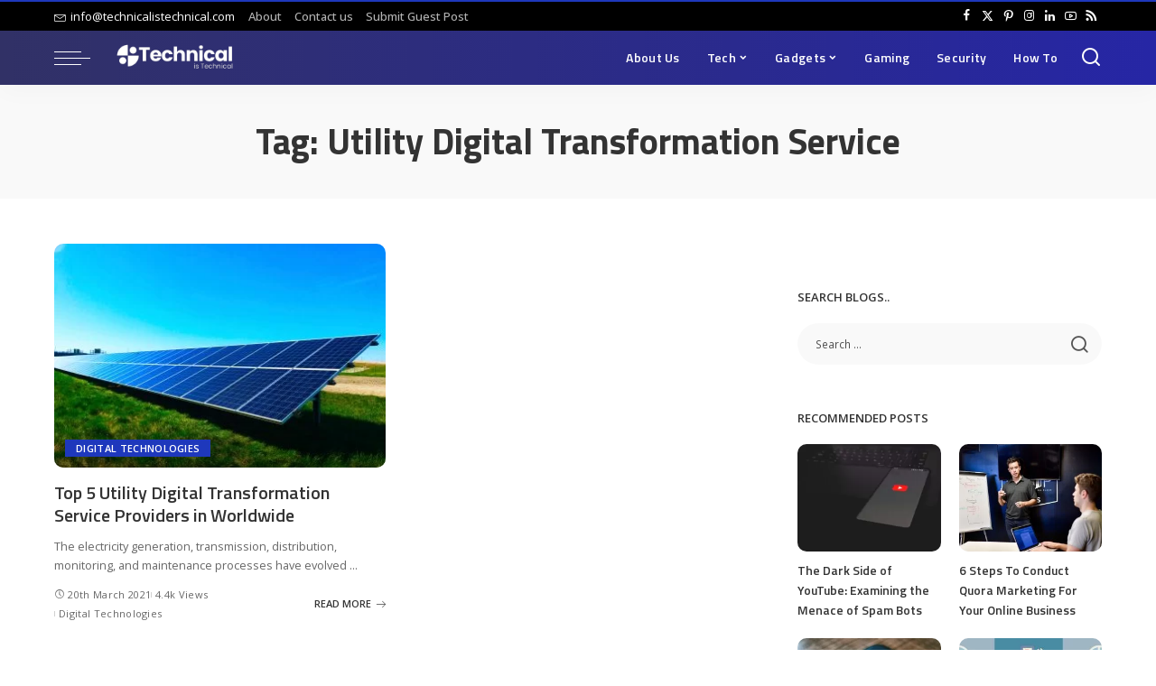

--- FILE ---
content_type: text/html; charset=UTF-8
request_url: https://technicalistechnical.com/tag/utility-digital-transformation-service/
body_size: 46337
content:
<!DOCTYPE html><html lang="en-US" prefix="og: https://ogp.me/ns#"><head><script data-no-optimize="1">var litespeed_docref=sessionStorage.getItem("litespeed_docref");litespeed_docref&&(Object.defineProperty(document,"referrer",{get:function(){return litespeed_docref}}),sessionStorage.removeItem("litespeed_docref"));</script> <meta charset="UTF-8"><meta http-equiv="X-UA-Compatible" content="IE=edge"><meta name="viewport" content="width=device-width, initial-scale=1"><link rel="profile" href="https://gmpg.org/xfn/11"><title>Utility Digital Transformation Service Archives | Technical is Technical</title><meta name="robots" content="follow, index, max-snippet:-1, max-video-preview:-1, max-image-preview:large"/><link rel="preconnect" href="https://fonts.gstatic.com" crossorigin><link rel="preload" as="style" onload="this.onload=null;this.rel='stylesheet'" href="https://fonts.googleapis.com/css?family=Open+Sans%3A400%2C500%2C600%2C700%2C800%2C300italic%2C400italic%2C500italic%2C600italic%2C700italic%2C800italic%2C%7CTitillium+Web%3A700%2C600%7CPoppins%3A400%2C400i%2C700%2C700i%7CQuicksand%3A400%2C500%2C600%2C700%7CMontserrat%3A400%2C500%2C600%2C700&amp;display=swap" crossorigin><noscript><link rel="stylesheet" href="https://fonts.googleapis.com/css?family=Open+Sans%3A400%2C500%2C600%2C700%2C800%2C300italic%2C400italic%2C500italic%2C600italic%2C700italic%2C800italic%2C%7CTitillium+Web%3A700%2C600%7CPoppins%3A400%2C400i%2C700%2C700i%7CQuicksand%3A400%2C500%2C600%2C700%7CMontserrat%3A400%2C500%2C600%2C700&amp;display=swap"></noscript><link rel="canonical" href="https://technicalistechnical.com/tag/utility-digital-transformation-service/" /><meta property="og:locale" content="en_US" /><meta property="og:type" content="article" /><meta property="og:title" content="Utility Digital Transformation Service Archives | Technical is Technical" /><meta property="og:url" content="https://technicalistechnical.com/tag/utility-digital-transformation-service/" /><meta property="og:site_name" content="Technical is Technical" /><meta name="twitter:card" content="summary_large_image" /><meta name="twitter:title" content="Utility Digital Transformation Service Archives | Technical is Technical" /><meta name="twitter:label1" content="Posts" /><meta name="twitter:data1" content="1" /> <script type="application/ld+json" class="rank-math-schema">{"@context":"https://schema.org","@graph":[{"@type":"Organization","@id":"https://technicalistechnical.com/#organization","name":"Technical is Technical"},{"@type":"WebSite","@id":"https://technicalistechnical.com/#website","url":"https://technicalistechnical.com","name":"Technical is Technical","publisher":{"@id":"https://technicalistechnical.com/#organization"},"inLanguage":"en-US"},{"@type":"CollectionPage","@id":"https://technicalistechnical.com/tag/utility-digital-transformation-service/#webpage","url":"https://technicalistechnical.com/tag/utility-digital-transformation-service/","name":"Utility Digital Transformation Service Archives | Technical is Technical","isPartOf":{"@id":"https://technicalistechnical.com/#website"},"inLanguage":"en-US"}]}</script> <link rel="alternate" type="application/rss+xml" title="Technical is Technical &raquo; Feed" href="https://technicalistechnical.com/feed/" /><link rel="alternate" type="application/rss+xml" title="Technical is Technical &raquo; Comments Feed" href="https://technicalistechnical.com/comments/feed/" /><link rel="alternate" type="application/rss+xml" title="Technical is Technical &raquo; Utility Digital Transformation Service Tag Feed" href="https://technicalistechnical.com/tag/utility-digital-transformation-service/feed/" /><style id='wp-img-auto-sizes-contain-inline-css'>img:is([sizes=auto i],[sizes^="auto," i]){contain-intrinsic-size:3000px 1500px}
/*# sourceURL=wp-img-auto-sizes-contain-inline-css */</style><style id="litespeed-ccss">ul{box-sizing:border-box}:root{--wp--preset--font-size--normal:16px;--wp--preset--font-size--huge:42px}.screen-reader-text{clip:rect(1px,1px,1px,1px);word-wrap:normal!important;border:0;-webkit-clip-path:inset(50%);clip-path:inset(50%);height:1px;margin:-1px;overflow:hidden;padding:0;position:absolute;width:1px}body{--wp--preset--color--black:#000;--wp--preset--color--cyan-bluish-gray:#abb8c3;--wp--preset--color--white:#fff;--wp--preset--color--pale-pink:#f78da7;--wp--preset--color--vivid-red:#cf2e2e;--wp--preset--color--luminous-vivid-orange:#ff6900;--wp--preset--color--luminous-vivid-amber:#fcb900;--wp--preset--color--light-green-cyan:#7bdcb5;--wp--preset--color--vivid-green-cyan:#00d084;--wp--preset--color--pale-cyan-blue:#8ed1fc;--wp--preset--color--vivid-cyan-blue:#0693e3;--wp--preset--color--vivid-purple:#9b51e0;--wp--preset--gradient--vivid-cyan-blue-to-vivid-purple:linear-gradient(135deg,rgba(6,147,227,1) 0%,#9b51e0 100%);--wp--preset--gradient--light-green-cyan-to-vivid-green-cyan:linear-gradient(135deg,#7adcb4 0%,#00d082 100%);--wp--preset--gradient--luminous-vivid-amber-to-luminous-vivid-orange:linear-gradient(135deg,rgba(252,185,0,1) 0%,rgba(255,105,0,1) 100%);--wp--preset--gradient--luminous-vivid-orange-to-vivid-red:linear-gradient(135deg,rgba(255,105,0,1) 0%,#cf2e2e 100%);--wp--preset--gradient--very-light-gray-to-cyan-bluish-gray:linear-gradient(135deg,#eee 0%,#a9b8c3 100%);--wp--preset--gradient--cool-to-warm-spectrum:linear-gradient(135deg,#4aeadc 0%,#9778d1 20%,#cf2aba 40%,#ee2c82 60%,#fb6962 80%,#fef84c 100%);--wp--preset--gradient--blush-light-purple:linear-gradient(135deg,#ffceec 0%,#9896f0 100%);--wp--preset--gradient--blush-bordeaux:linear-gradient(135deg,#fecda5 0%,#fe2d2d 50%,#6b003e 100%);--wp--preset--gradient--luminous-dusk:linear-gradient(135deg,#ffcb70 0%,#c751c0 50%,#4158d0 100%);--wp--preset--gradient--pale-ocean:linear-gradient(135deg,#fff5cb 0%,#b6e3d4 50%,#33a7b5 100%);--wp--preset--gradient--electric-grass:linear-gradient(135deg,#caf880 0%,#71ce7e 100%);--wp--preset--gradient--midnight:linear-gradient(135deg,#020381 0%,#2874fc 100%);--wp--preset--font-size--small:13px;--wp--preset--font-size--medium:20px;--wp--preset--font-size--large:36px;--wp--preset--font-size--x-large:42px;--wp--preset--spacing--20:.44rem;--wp--preset--spacing--30:.67rem;--wp--preset--spacing--40:1rem;--wp--preset--spacing--50:1.5rem;--wp--preset--spacing--60:2.25rem;--wp--preset--spacing--70:3.38rem;--wp--preset--spacing--80:5.06rem;--wp--preset--shadow--natural:6px 6px 9px rgba(0,0,0,.2);--wp--preset--shadow--deep:12px 12px 50px rgba(0,0,0,.4);--wp--preset--shadow--sharp:6px 6px 0px rgba(0,0,0,.2);--wp--preset--shadow--outlined:6px 6px 0px -3px rgba(255,255,255,1),6px 6px rgba(0,0,0,1);--wp--preset--shadow--crisp:6px 6px 0px rgba(0,0,0,1)}:root{--round-3:3px;--round-5:5px;--round-7:7px;--shadow-7:#00000012;--dark-accent:#191c20;--dark-accent-0:#191c2000;--dark-accent-90:#191c20f2;--meta-b-fweight:600;--bottom-border-color:var(--flex-gray-15);--column-border-color:var(--flex-gray-15);--g-color:#ff184e;--heading-color:var(--body-fcolor);--review-color:#ffc300;--g-color-90:#ff184ee6;--absolute-dark:#242424;--body-fcolor:#282828;--meta-fcolor:#666;--h1-fsize:40px;--h2-fsize:28px;--h3-fsize:22px;--h4-fsize:16px;--h5-fsize:14px;--h6-fsize:13px;--flex-gray-15:#88888826;--solid-light:#fafafa;--rem-mini:.8rem;--rem-small:.92rem;--heading-sub-color:var(--g-color);--awhite:#fff}:root{--g-color:#ff8763;--el-spacing:10px;--bottom-spacing:35px;--meta-fsize:13px;--subnav-bg-from:#fff;--subnav-bg-to:#fff}html,body,div,span,h1,h2,h3,h4,h6,p,a,abbr,em,ins,ul,li,form,label{font-family:inherit;font-size:100%;font-weight:inherit;font-style:inherit;line-height:inherit;margin:0;padding:0;vertical-align:baseline;border:0;outline:0}html{font-family:'Poppins',sans-serif;font-size:16px;line-height:1.7;overflow-x:hidden;color:#333;text-size-adjust:100%;-webkit-text-size-adjust:100%;-ms-text-size-adjust:100%}body{font-size:inherit;display:block;overflow:clip;margin:0;color:inherit}body:not([data-theme=dark]){background:#fff}*{-moz-box-sizing:border-box;-webkit-box-sizing:border-box;box-sizing:border-box}:before,:after{-moz-box-sizing:border-box;-webkit-box-sizing:border-box;box-sizing:border-box}.site{position:relative;display:block}.site-wrap,.site-content{position:relative;display:block;margin:0;padding:0}.site-wrap *{text-rendering:optimizeLegibility;-webkit-font-smoothing:antialiased;-moz-osx-font-smoothing:grayscale}input{overflow:visible}ins{text-decoration:none;background-color:#8882}em{font-weight:400;font-style:italic}a{text-decoration:none;color:inherit;background-color:transparent}abbr[title]{text-decoration:none}img{max-width:100%;height:auto;vertical-align:middle;border-style:none;object-fit:cover}input{margin:0;text-transform:none;outline:none!important}[type=submit]{-webkit-appearance:button}[type=submit]::-moz-focus-inner{padding:0;border-style:none}[type=submit]:-moz-focusring{outline:ButtonText dotted 1px}:-webkit-autofill{-webkit-box-shadow:0 0 0 30px #fafafa inset!important}[type=search]{outline-offset:-2px;-webkit-appearance:textfield}[type=search]::-webkit-search-cancel-button,[type=search]::-webkit-search-decoration{-webkit-appearance:none}::-webkit-file-upload-button{font:inherit;-webkit-appearance:button}.clearfix:before,.clearfix:after{display:table;clear:both;content:' '}ul{list-style:none}input::-webkit-file-upload-button{font-size:15px;padding:7px 15px;color:#fff;border:none;-webkit-border-radius:4px;border-radius:4px;outline:none;background-color:#333;box-shadow:none}.screen-reader-text{position:absolute!important;overflow:hidden;clip:rect(1px,1px,1px,1px);width:1px;height:1px;margin:-1px;padding:0;word-wrap:normal!important;border:0;clip-path:inset(50%)}.off-canvas-inner::-webkit-scrollbar{width:4px}.off-canvas-inner::-webkit-scrollbar-track{-webkit-border-radius:10px;border-radius:10px;background:rgba(255,255,255,.1);box-shadow:inset 0 0 6px rgba(0,0,0,.1)}.off-canvas-inner::-webkit-scrollbar-thumb{-webkit-border-radius:10px;border-radius:10px;background-color:#333}input::-webkit-input-placeholder{font-size:.9em;opacity:.7;color:currentColor}.rbi{font-family:'ruby-icon'!important;font-weight:400;font-style:normal;font-variant:normal;text-transform:none;speak:none;-webkit-font-smoothing:antialiased;-moz-osx-font-smoothing:grayscale}.rbi-x-twitter:before{content:'\e972'}.rbi-bookmark:before{content:'\e930'}.rbi-envelope:before{content:'\e818'}.rbi-arrow-left:before{content:'\e879'}.rbi-arrow-right:before{content:'\e87a'}.rbi-facebook:before{content:''}.rbi-pinterest-i:before{content:''}.rbi-linkedin:before{content:''}.rbi-clock:before{content:''}.rbi-instagram:before{content:''}.rbi-rss:before{content:''}.rbi-youtube-o:before{content:'\e92d'}.rbi-search-alt:before{content:'\e977'}.rbi-bookmark-o:before{content:'\e974'}.rb-row{display:flex;-webkit-flex-flow:row wrap;flex-flow:row wrap;justify-content:flex-start}[class^=rb-col],[class*=rb-col]{display:flex;flex-flow:row wrap;min-width:0}[class^=rb-col]>.p-wrap,[class*=rb-col]>.p-wrap{flex-grow:1}.rb-n10-gutter{margin-right:-10px;margin-left:-10px}.rb-n20-gutter{margin-right:-20px;margin-left:-20px}.rb-m20-gutter{margin-right:20px;margin-left:20px}.rb-p10-gutter{padding-right:10px;padding-left:10px}.rb-p20-gutter{padding-right:20px;padding-left:20px}.rb-col-m3{flex:0 0 25%;max-width:25%}.rb-col-m12{flex:0 0 100%;max-width:100%}.rb-col-5m{flex:0 0 20%;max-width:20%}@media all and (min-width:768px){.rb-col-t6{flex:0 0 50%;max-width:50%}}h1,h2,h3,h4,h6,.h4,.h6{font-family:'Quicksand',sans-serif;font-weight:700;-ms-word-wrap:break-word;word-wrap:break-word}h1{font-size:2.5rem;line-height:1.15}h2{font-size:1.625rem;line-height:1.25}h3{font-size:1.25rem;line-height:1.25}h4,.h4{font-size:1rem;line-height:1.45}h6,.h6{font-size:.875rem;line-height:1.5}.is-hidden{display:none!important}input[type=search]{font-family:'Montserrat',sans-serif;font-size:.875rem;font-weight:400;line-height:22px;max-width:100%;padding:10px 25px;white-space:nowrap;border:none;outline:none!important;background-color:rgba(0,0,0,.025);-webkit-box-shadow:none!important;box-shadow:none!important}input[type=submit]{font-family:'Montserrat',sans-serif;font-size:12px;font-weight:600;line-height:40px;padding:0 40px;white-space:nowrap;color:#fff;border:none;-webkit-border-radius:0;border-radius:0;outline:none!important;background:0 0;background-color:#333;-moz-box-shadow:none!important;-webkit-box-shadow:none!important;box-shadow:none!important}.load-animation{position:absolute;z-index:992;top:0;right:0;bottom:0;left:0;background-color:transparent;background-image:url('/wp-content/themes/pixwell/assets/images/loading.svg');background-repeat:no-repeat;background-position:center;background-size:50px}.live-search-animation{top:0;right:0;bottom:auto;left:auto;display:none;width:56px;height:56px;background-color:transparent!important;background-size:26px}label{font-size:.85rem;line-height:1.7}.read-it-later{visibility:hidden;opacity:0}.meta-info-el.mobile-bookmark{display:none}.read-it-later i{font-size:.75em;line-height:1;padding-left:2px}.mobile-bookmark .read-it-later i{font-size:1.1em}@media only screen and (max-width:991px){.meta-info-el.mobile-bookmark{display:flex}.read-it-later{display:none!important}.meta-info-el.mobile-bookmark .read-it-later{display:block!important}}.rbc-container{position:static;display:block;max-width:1200px;margin-right:auto;margin-left:auto}.rbc-wrap{display:flex;flex-flow:row nowrap}.rbc-sidebar{position:relative;display:flex;flex-flow:column nowrap}.rbc-content{display:flex;align-content:flex-start;align-items:flex-start;flex-flow:row wrap}.block-wrap{position:relative;display:flex;flex-flow:column nowrap;width:100%}.block-wrap:not(.block-mix){max-width:100%}.content-wrap{position:relative;width:100%}.rbc-content-section .rbc-content{flex:0 0 66.66%;width:66.66%;max-width:66.66%}.rbc-content-section .rbc-sidebar{flex:0 0 33.33%;width:33.33%;max-width:33.33%;padding-left:50px}.wrap{position:relative}.site-wrap .wrap{margin-top:50px;margin-bottom:50px}.content-inner{position:relative}.pagination-link{line-height:36px;position:relative;display:inline-flex;display:-webkit-inline-flex;align-items:center;justify-content:center;min-width:36px;margin:0 5px;padding:0 20px;background-color:#88888815}.pagination-wrap{font-family:'Montserrat',sans-serif;font-size:12px;font-weight:600;display:flex;align-items:center;flex:0 0 100%;flex-flow:row nowrap;justify-content:center;margin-top:35px;text-align:center}.archive-content .content-inner{margin-bottom:-35px}a.pagination-link i{display:inline-block;margin-right:7px;vertical-align:middle}.pagination-link.ajax-next{margin-left:5px}.pagination-link.ajax-next i{margin-right:0;margin-left:7px}.pagination-nextprev .pagination-link{min-width:140px}.pagination-nextprev a.is-disable{opacity:.5}.topbar-wrap{font-family:'Quicksand',sans-serif;font-size:13px;position:relative;display:block;min-height:32px;color:#fff;background-color:#333}.topline-wrap{display:block;width:100%;height:2px;margin:0;padding:0;background-color:var(--g-color)}.topbar-inner{position:relative;display:flex;align-items:center;flex-flow:row nowrap;justify-content:space-between}.topbar-left{display:flex;overflow:hidden;align-items:center;flex:1;flex-flow:row nowrap;max-width:100%}.topbar-info{line-height:32px;display:flex;align-items:center;flex-flow:row nowrap}.topbar-info>*{display:inline-flex;display:-webkit-inline-flex;align-items:center;margin-right:15px}.topbar-info i{line-height:1;margin-right:5px}.topbar-menu-wrap{font-family:inherit;font-weight:500;display:flex;flex:1;flex-flow:row nowrap}.topbar-menu>li{position:relative;display:block;float:left}.topbar-menu>li>a{line-height:32px;position:relative;display:flex;align-items:center;padding:0 7px;opacity:.7}.topbar-menu>li:first-child>a{padding-left:0}.sub-mega .sub-menu a{-webkit-transform:translate3d(0,0,0)!important;transform:translate3d(0,0,0)!important;opacity:1}.topbar-right{display:flex;height:32px;margin-left:auto}.topbar-social{display:flex;align-items:center;flex-flow:row nowrap;height:100%}.topbar-social a{font-size:13px;display:flex;align-items:center;flex-flow:row nowrap;height:100%;padding:0 5px}.main-menu>.menu-item.menu-item-has-children>a:after{font-family:'ruby-icon';font-size:.8em;line-height:1;margin-left:2px;content:'\e924';vertical-align:middle}.btn-toggle-wrap{position:relative;z-index:99;display:block;height:100%;padding-right:20px}.btn-toggle{position:relative;display:block;overflow:hidden;width:40px;height:100%;min-height:40px}.btn-toggle .off-canvas-toggle{position:absolute;z-index:20;top:0;left:0;display:block;width:100%;height:100%}.icon-toggle{font-size:0;position:absolute;top:50%;left:0;display:block;width:100%;height:1px;min-height:1px;color:inherit;background-color:currentColor;-webkit-touch-callout:none}.icon-toggle:before,.icon-toggle:after{position:absolute;left:0;width:75%;height:100%;min-height:1px;content:'';background-color:currentColor}.icon-toggle:before{-webkit-transform:translateY(-7px);transform:translateY(-7px)}.icon-toggle:after{-webkit-transform:translateY(7px);transform:translateY(7px)}.header-wrap{position:relative;display:block}.navbar-wrap{position:relative;z-index:999;display:block}.section-sticky .navbar-wrap{background-color:#fff}.navbar-inner{position:relative;display:flex;align-items:stretch;flex-flow:row nowrap;justify-content:space-between;max-width:100%;min-height:60px}.navbar-left{display:flex;align-items:center;flex:1;flex-flow:row nowrap}.navbar-right{position:relative;display:flex;align-items:stretch;flex-flow:row nowrap;justify-content:flex-end;gap:10px}.navbar-right>*{position:static;display:flex;align-items:center;flex-flow:row nowrap}.navbar-right>*:first-child{margin-left:0}.header-2 .is-main-nav .navbar-left{flex-basis:auto;flex-shrink:0}.header-2 .navbar-right-outer{position:static;display:flex;align-items:stretch;flex-grow:1;justify-content:flex-end}.header-2 .section-sticky .main-menu-wrap{justify-content:flex-end;padding-right:15px}.header-2 .navbar-wrap,.section-sticky .navbar-wrap,.mobile-sticky-nav{-webkit-box-shadow:0 4px 30px rgba(0,0,0,.03);box-shadow:0 4px 30px rgba(0,0,0,.03)}.main-menu>li{display:block;float:left}.main-menu>li>a{font-family:'Quicksand',sans-serif;font-size:16px;font-weight:600;position:relative;display:flex;align-items:center;flex-wrap:nowrap;height:60px;padding:0 15px;white-space:nowrap;letter-spacing:.02em}.navbar-inner .logo-wrap{display:flex;flex-shrink:0;margin-right:15px}.logo-wrap a{display:flex;align-items:center;width:auto;height:100%}.logo-wrap img{width:auto;max-height:60px;object-fit:contain;object-position:left}.bookmark-section .bookmark-link,.header-wrap .search-icon{line-height:1;position:relative;display:flex;align-items:center;justify-content:center;min-width:1em;height:100%}.bookmark-link{font-size:22px}.header-wrap .search-icon{font-size:24px}.bookmark-icon{display:flex;align-items:flex-start}.rb-counter{font-size:.7rem;font-style:normal;line-height:1;display:flex;align-items:center;min-height:16px;margin-left:-10px;padding:0 2px;text-align:center;letter-spacing:0;color:#fff;background-color:#333}.header-lightbox{position:absolute;z-index:1000;top:calc(100% - 1px);right:0;left:auto;display:block;visibility:hidden;width:360px;padding:20px;-webkit-transform:translateY(10px);transform:translateY(10px);opacity:0;color:#333;border-top:4px solid;background-color:#fff;-webkit-box-shadow:0 4px 30px rgba(0,0,0,.03);box-shadow:0 4px 30px rgba(0,0,0,.03)}.main-menu-wrap{display:flex;flex-grow:1}.search-form{position:relative;display:block;max-width:460px;margin-right:auto;margin-left:auto}.search-form input[type=search]{line-height:36px;width:100%;padding-right:66px;border:none;-webkit-border-radius:0;border-radius:0}.search-form input[type=submit]{font-size:0;line-height:56px;position:absolute;z-index:9;top:0;right:0;bottom:auto;left:auto;display:block;width:56px;height:100%;padding:0;text-align:center;text-indent:-9999px;background-color:transparent!important}.search-form .screen-reader-text{display:none!important}.search-form:after{font-family:'ruby-icon';line-height:56px;position:absolute;z-index:10;top:0;right:0;bottom:0;left:auto;width:56px;height:100%;content:'\e977';text-align:center;opacity:.5;color:currentColor;-webkit-border-radius:0!important;border-radius:0!important}.navbar-search-popup.header-lightbox{padding:0}.navbar-search-popup .search-form input[type=search]{font-size:.85rem;background-color:transparent}.main-menu .sub-menu{position:absolute;z-index:9999;top:110%;right:auto;left:auto;display:block;visibility:hidden;min-width:200px;padding:10px 0;text-align:left;opacity:0;background:var(--subnav-bg-from);background:-webkit-linear-gradient(left,var(--subnav-bg-from) 0%,var(--subnav-bg-to) 100%);background:linear-gradient(to right,var(--subnav-bg-from) 0%,var(--subnav-bg-to) 100%);-webkit-box-shadow:0 4px 30px rgba(0,0,0,.03);box-shadow:0 4px 30px rgba(0,0,0,.03)}.main-menu .sub-menu .sub-menu{top:0!important;right:auto;bottom:auto;left:110%}.main-menu>li.menu-item-has-children>.sub-menu:before{position:absolute;top:-9px;right:auto;bottom:auto;left:20px;display:block;width:0;height:0;content:'';color:#fff;border-right:10px solid transparent;border-bottom:10px solid currentColor;border-left:10px solid transparent}.main-menu .sub-menu:not(.sub-mega){font-family:'Quicksand',sans-serif;font-size:14px;font-weight:500}.sub-menu li{position:relative}.main-menu .sub-menu a>span{position:relative;left:-4px}.main-menu .fw-mega-cat span.rb-iwrap{left:0}.main-menu .pagination-wrap a>span{left:auto;color:inherit!important}.rb-menu a>span{line-height:1.3;position:relative;display:flex}.rb-menu a>span:before{position:absolute;bottom:0;left:0;width:0;height:4px;content:'';opacity:.2!important;background-color:currentColor}.rb-menu a.pagination-link>span:before{display:none}.main-menu>li.is-mega-menu.type-category,.main-menu>li.is-mega-menu.type-category>a{position:static}.mega-holder{display:flex;flex:0 0 100%;flex-flow:row nowrap;min-height:230px}.main-menu .mega-category.sub-menu{right:0;left:0;overflow:hidden;min-width:max-content;padding:0}.mega-category .p-wrap{margin-bottom:20px}.mega-category.sub-mega .pagination-wrap{margin-top:5px;margin-bottom:20px}.mega-category a.pagination-link{line-height:32px;min-height:32px}.main-menu .sub-mega .sub-menu{position:relative!important;top:auto!important;right:auto!important;bottom:auto!important;left:auto!important;visibility:visible!important;min-width:0;transform:none!important;opacity:1!important;-webkit-box-shadow:none!important;box-shadow:none!important}.sub-mega .fw-mega-cat{display:flex;flex-flow:row wrap;flex-basis:0;flex-grow:1;width:auto;padding:20px 20px 0}.fw-mega-cat .content-wrap{clear:both;width:100%;margin-bottom:0!important}.mega-category .mega-holder>.sub-menu{position:relative;display:flex;flex-flow:column wrap;flex-shrink:0;width:210px;padding:20px 20px 24px;border-right:1px solid #8882;-webkit-border-radius:0!important;border-radius:0!important;background:0 0}.mega-category .mega-holder>.sub-menu:after{position:absolute;top:auto;right:20px;bottom:20px;left:auto;display:block;width:60px;height:40px;content:'';opacity:.2;background-color:transparent;background-image:radial-gradient(currentColor 1px,transparent 1px);background-position:1px 1px;background-size:5px 5px}.mega-category .sub-menu a{display:inline-flex;display:-webkit-inline-flex;padding:7px 0}.header-2 .main-menu-wrap{position:static;flex-basis:auto;flex-grow:0;margin-right:10px}#mobile-navbar,.mobile-sticky-nav{display:none;margin:0;padding:0}.mobile-sticky-nav{position:fixed;z-index:1000;top:0;right:0;left:0;visibility:hidden;-webkit-transform:translate3d(0,-60px,0);transform:translate3d(0,-60px,0);background-color:#fff;will-change:transform}.mobile-navbar .btn-toggle-wrap{position:relative;display:flex;padding-right:10px}.logo-mobile-wrap{display:inline-flex;height:100%;padding:5px 0}.logo-mobile-wrap a{display:flex;align-items:center;justify-content:center;height:100%;max-height:100%}.logo-mobile-wrap img{display:inline-flex;width:auto;height:100%;max-height:100%;object-fit:contain}.mobile-nav-inner{position:relative;display:flex;align-items:stretch;flex-wrap:nowrap;justify-content:space-between;height:60px}.m-nav-left,.m-nav-right{position:relative;display:flex;align-items:center;flex-flow:row nowrap;min-width:120px}.m-nav-right{justify-content:flex-end;gap:10px}.m-nav-centered{display:flex;align-items:center;flex-grow:1;justify-content:center}.m-nav-right>*{position:static;display:flex;height:100%}.mobile-search .header-lightbox.navbar-search-popup{right:0}.mobile-search .header-lightbox:before{right:15px}.section-sticky-holder{position:fixed;z-index:999;top:-100px;right:0;left:0;visibility:hidden}.section-sticky .navbar-left{flex:1 1 auto}.section-sticky img.logo-default{width:auto;max-height:60px}.section-sticky .logo-wrap{flex:0 0 auto}.off-canvas-wrap{position:fixed;z-index:9900;top:0;bottom:0;left:0;visibility:hidden;overflow:hidden;width:320px;height:100%;-webkit-transform:translate3d(-100%,0,0);transform:translate3d(-100%,0,0);background-color:#333;box-shadow:0 0 30px rgba(0,0,0,.07)}.off-canvas-holder{display:flex;overflow:hidden;flex-flow:column nowrap;height:100%;padding-bottom:60px}.off-canvas-holder:before{position:absolute;top:auto;right:20px;bottom:50px;left:auto;display:block;width:40px;height:60px;content:'';opacity:.2;background-color:transparent;background-image:radial-gradient(currentColor 1px,transparent 1px);background-position:1px 1px;background-size:5px 5px}.off-canvas-inner{position:relative;display:flex;overflow-x:hidden;overflow-y:auto;flex-flow:column nowrap;padding:20px}.site-mask{position:fixed;z-index:9801;top:-200%;left:0;display:block;visibility:hidden;width:100%;height:100%;background:0 0}.close-panel-wrap{position:absolute;z-index:100;top:5px;right:5px;bottom:auto;left:auto}#off-canvas-close-btn{line-height:32px;position:relative;display:block;width:32px;height:32px;text-align:center;opacity:.7;color:#fff;background-color:rgba(255,255,255,.15)}.btn-close{position:relative;display:block;width:100%;height:100%}.btn-close:before{position:absolute;top:50%;left:50%;display:block;width:20px;height:1px;margin-top:-1px;margin-left:-10px;content:'';-webkit-transform:rotate(-45deg);transform:rotate(-45deg);background-color:#fff}.btn-close:after{position:absolute;top:50%;left:50%;display:block;width:20px;height:1px;margin-top:-1px;margin-left:-10px;content:'';-webkit-transform:rotate(45deg);transform:rotate(45deg);background-color:#fff}.off-canvas-header .inner-bottom{position:relative;display:flex;align-items:center;justify-content:space-between;width:100%}.off-canvas-header .inner-bottom>*{display:flex;flex-flow:row wrap;margin-top:25px}.off-canvas-header .inner-bottom-right>*{margin-left:7px}.off-canvas-header .inner-bottom-right>*:first-child{margin-left:0}.off-canvas-social a{font-size:20px;line-height:32px;display:inline-block;width:32px;text-align:center}.off-canvas-menu{position:relative;display:block}.off-canvas-menu li{position:relative}.off-canvas-menu>li>a{font-family:'Quicksand',sans-serif;font-size:16px;font-weight:700;white-space:nowrap;letter-spacing:.02em}.off-canvas-menu .sub-menu{font-family:'Quicksand',sans-serif;font-size:14px;font-weight:500;position:relative;top:auto;right:auto;bottom:auto;left:auto;display:none;padding-bottom:10px;padding-left:25px}.off-canvas-menu a{line-height:1;display:flex;align-items:center;flex-flow:row nowrap;justify-content:space-between}.off-canvas-menu a>span{margin-top:7px;margin-bottom:7px}.off-canvas-menu>li>a>span{margin-top:10px;margin-bottom:10px}.off-canvas-header{position:relative;display:block;padding:60px 20px 20px;text-align:center;background-repeat:no-repeat;background-position:center;background-size:cover}.off-canvas-header:before{position:absolute;top:0;right:0;bottom:0;left:0;content:'';background-color:rgba(0,0,0,.4)}.off-canvas-header .header-inner{position:relative;z-index:10}.off-canvas-logo{display:block;max-width:100%;margin:0 auto 20px auto}.off-canvas-logo img{line-height:0;display:inline-block;width:auto;max-height:90px}.p-grid,.p-list{margin-bottom:35px}.block-wrap:not(.none-margin) .content-wrap{margin-bottom:-35px}.p-feat-holder{position:relative;display:block}.p-feat{position:relative;display:block;overflow:hidden}.rb-iwrap{position:relative;display:block;margin:0!important;padding-bottom:67.56%}.rb-iwrap.pc-75{padding-bottom:75%}.rb-iwrap img{position:absolute;top:0;right:0;bottom:0;left:0;width:100%;height:100%;margin:0;object-fit:cover;object-position:center;object-position:var(--feat-position,center)}.p-cat-info{font-family:'Montserrat',sans-serif;font-size:11px;font-weight:600;line-height:0;position:absolute;z-index:4;top:auto;right:0;bottom:0;left:0;display:flex;align-items:center;flex-flow:row wrap;flex-grow:1;padding:0 12px 12px;gap:5px}.p-cat-info>*{display:inline-flex}.is-fmask .p-feat .p-cat-info.is-absolute:before{position:absolute;z-index:-1;top:-20px;right:0;bottom:0;left:0;height:auto;content:'';background:-webkit-gradient(linear,left top,left bottom,color-stop(0%,rgba(0,0,0,0)),color-stop(100%,rgba(0,0,0,.5)));background:-webkit-linear-gradient(top,rgba(0,0,0,0) 0%,rgba(0,0,0,.5) 100%);background:linear-gradient(to bottom,rgba(0,0,0,0) 0%,rgba(0,0,0,.5) 100%)}.cat-info-el{line-height:1;align-items:center;white-space:nowrap;letter-spacing:.0215rem;color:inherit}.p-url,.p-wrap .p-url{font-family:inherit;font-weight:inherit;line-height:inherit;display:inline;margin:0;padding:0;letter-spacing:inherit;text-transform:inherit;word-break:break-word;color:inherit;text-decoration-line:underline;text-decoration-color:transparent;-webkit-text-decoration-color:transparent;-moz-text-decoration-color:transparent}.p-wrap .entry-summary{font-size:.85rem;line-height:1.7;margin-top:12px;color:#666}.p-link{font-family:'Montserrat',sans-serif;font-size:11px;font-weight:600;display:inline-flex;align-items:center;flex-flow:row nowrap;min-height:24px;margin-left:auto;white-space:nowrap;color:#333}.p-link i{line-height:1;margin-left:5px;-webkit-transform:translateX(0);transform:translateX(0);color:inherit}.p-footer{display:flex;align-items:center;flex-flow:row nowrap;flex-grow:1;margin-top:12px}.p-meta-info{font-family:'Montserrat',sans-serif;font-size:11px;font-weight:500;display:flex;align-items:center;flex-flow:row wrap;flex-grow:1;letter-spacing:.0215rem;color:#666;gap:7px}.meta-info-el{display:inline-flex;align-items:center;gap:3px}.meta-info-el:before{width:0;height:6px;padding-right:4px;content:'';letter-spacing:0;opacity:.3;border-left:1px solid}.meta-info-el:first-child:before{display:none}.meta-info-cat a:after{margin-right:2px;margin-left:2px;content:',';letter-spacing:0}.meta-info-author.meta-info-el{font-weight:700;color:#333}.meta-info-cat a:last-of-type:after{display:none}.p-grid .p-feat{margin-bottom:15px}.p-grid-4 .p-feat{margin-bottom:10px}.p-list-4 .p-footer{margin-top:5px}.p-list-4.p-list{position:relative;display:flex;align-items:center;margin-bottom:25px}.p-list-4 .col-left{flex-shrink:0;width:100px;height:auto;margin-right:20px}.p-list-4 .col-right{flex-grow:1}.rb-cookie{position:fixed;z-index:9990;bottom:15px;left:15px;display:none;visibility:hidden;width:300px;padding:15px 20px;opacity:0;color:#fff;background-color:#333;-webkit-box-shadow:0 4px 30px rgba(0,0,0,.07);box-shadow:0 4px 30px rgba(0,0,0,.07)}.rb-cookie p{font-size:.775rem}.rb-cookie .cookie-content a{text-decoration:underline}.rb-cookie .cookie-footer{display:block;margin-top:10px;text-align:right}.rb-cookie .cookie-accept{font-family:'Montserrat',sans-serif;font-size:12px;font-weight:600;line-height:26px;display:inline-block;padding:0 30px;white-space:nowrap;color:#fff;background-color:rgba(225,255,255,.2);box-shadow:none!important}p:empty{display:none}.meta-label{font-weight:400;font-style:inherit;margin-right:3px}.header-holder{position:relative;display:block;overflow:hidden;padding:40px 0;text-align:center;background-color:rgba(0,0,0,.025)}.widget{position:relative;display:block;overflow:hidden}.sidebar-inner .widget{clear:both;width:100%;margin-bottom:50px}.widget-title,.widget .widget-title{position:relative;display:block;margin-bottom:20px}.widget-title:after{display:table;clear:both;content:''}.advert-wrap{position:relative;display:block;max-width:100%;margin-right:auto;margin-left:auto}.ad-script{text-align:center}.rb-masonry:nth-child(1){grid-area:e1;justify-self:stretch}.rb-masonry:nth-child(2){grid-area:e2}.rb-masonry:nth-child(3){grid-area:e3}.rb-masonry:nth-child(5){grid-area:e4}.rb-masonry:nth-child(5){grid-area:e5}.rb-masonry:nth-child(6){grid-area:e6}.rb-masonry:nth-child(7){grid-area:e7}.rb-masonry:nth-child(8){grid-area:e8}.rb-masonry:nth-child(9){grid-area:e9}.rb-masonry:nth-child(10){grid-area:e10}.rb-masonry:nth-child(11){grid-area:e11}.is-light-text .pagination-nextprev .pagination-link{background-color:rgba(255,255,255,.07)}.is-light-text .p-meta-info{color:#efefef}.is-light-text .rb-counter{color:#333;background-color:#fff}.feat-round .p-feat{-webkit-transform:translateZ(0);transform:translateZ(0);-webkit-border-radius:10px;border-radius:10px}.ele-round input[type=submit],.ele-round input[type=search],.ele-round .cookie-accept,.ele-round .pagination-link,.ele-round .search-form input[type=search]{-webkit-border-radius:100px;border-radius:100px}.ele-round .header-lightbox{-webkit-transform:translateZ(0);-webkit-border-radius:10px;border-radius:10px}.ele-round .rb-cookie,.ele-round .main-menu .sub-menu{-webkit-border-radius:10px;border-radius:10px}.ele-round #off-canvas-close-btn{-webkit-border-radius:4px;border-radius:4px}.ele-round .header-lightbox{border-top:none}.ele-round .header-lightbox:before{position:absolute;top:-7px;right:50px;bottom:auto;left:auto;display:block;width:0;height:0;content:'';color:#fff;border-right:8px solid transparent;border-bottom:8px solid currentColor;border-left:8px solid transparent}.ele-round .navbar-search .header-lightbox:before{right:15px}.cat-icon-radius .cat-info-el{padding:4px 12px;color:#fff;-webkit-border-radius:0;border-radius:0;background-color:var(--g-color)}.is-light-text,.is-light-text>*,.is-light-text .topbar-info,.is-light-text .entry-title,.is-light-text h6{color:#fff}@media only screen and (max-width:991px){h1{font-size:2rem;line-height:1.2}h2{font-size:1.5rem;line-height:1.3}.rbc-wrap{flex-flow:row wrap}.rbc-content-section .rbc-content{flex:0 0 100%;width:100%;max-width:100%}.rbc-content-section .rbc-sidebar{flex:0 0 100%;width:100%;max-width:100%;margin-top:60px;padding-right:0;padding-left:0}.sidebar-inner{display:block;width:100%!important;max-width:480px;margin-right:auto;margin-left:auto}#mobile-navbar,.mobile-navbar,#mobile-sticky-nav{display:block}.navbar-inner{display:none!important}.header-holder{padding:30px 0}.p-wrap.p-grid-4{display:flex;align-items:center;flex-flow:row nowrap}.p-grid.p-grid-4 .p-feat{flex-shrink:0;width:130px;margin-bottom:0}.p-grid-4 .p-body{display:flex;flex-flow:column wrap;flex-grow:1;padding-left:20px}.ele-round .header-lightbox:before{right:15px}}@media only screen and (max-width:767px){body{overflow-x:hidden}.site-wrap .wrap{margin-top:35px;margin-bottom:35px}.rb-n20-gutter{margin-right:-15px;margin-left:-15px}.rb-p20-gutter{padding-right:15px;padding-left:15px}.rb-m20-gutter{margin-right:15px;margin-left:15px}.topbar-wrap{display:none!important}h1{font-size:1.5rem;line-height:1.3}h2{font-size:1.15rem}h3{font-size:1.05rem;line-height:1.3}h4,.h4{font-size:.935rem}h6,.h6{font-size:.775rem}input[type=search]{padding-right:15px;padding-left:15px}.pagination-wrap>*{font-size:.9em}.p-footer{margin-top:10px}.no-avatar .p-footer{margin-top:5px}.p-list-4 .col-left{margin-right:15px}.header-holder{padding:25px 0}.rb-cookie{right:0;bottom:0;left:0;width:100%;padding:10px 15px;-webkit-border-radius:0!important;border-radius:0!important}.rb-cookie .cookie-footer{margin-top:10px;text-align:center}.rb-cookie .cookie-content{text-align:center}.rb-cookie .cookie-accept{line-height:26px;padding:0 30px}.rbc-content-section .rbc-sidebar{margin-top:35px}.sidebar-inner .widget{margin-bottom:35px}.mh-p-link .p-wrap .p-link,.mh-p-excerpt .entry-summary:not(.twitter-content){display:none!important}.off-canvas-header .inner-bottom>*{margin-top:15px}}@media only screen and (max-width:479px){.off-canvas-wrap{width:90%;max-width:400px}h1{font-size:1.25em;line-height:1.35}h2{font-size:1.05rem;line-height:1.35}h3{font-size:1rem;line-height:1.4}h4,.h4{font-size:.85em;line-height:1.5}.widget-title{margin-bottom:20px}.p-grid,.p-list{margin-bottom:25px}.block-wrap:not(.none-margin) .content-wrap{margin-bottom:-25px}.pagination-wrap{margin-top:25px}.p-grid .p-feat{margin-bottom:10px}.p-grid.p-grid-4 .p-feat{width:110px}.p-grid-4 .p-body{padding-left:15px}.p-cat-info>*{font-size:.95em}.load-animation{background-size:32px}.header-holder{padding:15px 0}.off-canvas-holder:before{right:15px;bottom:15px}.pagination-nextprev .pagination-link{line-height:30px;min-width:120px;padding-right:7px;padding-left:7px}.pagination-nextprev .pagination-link{min-width:130px}.archive-content .content-inner{margin-bottom:-25px}.header-lightbox{width:calc(100vw - 30px)}.off-canvas-header{padding-top:45px}}@media only screen and (min-width:992px){.p-grid-1,.p-list{margin-bottom:40px}}@media screen and (min-width:992px) and (-ms-high-contrast:active),(-ms-high-contrast:none){h1,h2,h3,h4,h6,.h4,.h6{max-width:100%}[class^=rb-col]>.p-wrap,[class*=rb-col]>.p-wrap{width:100%}.navbar-search-form .search-form input[type=search]{line-height:54px}.rb-iwrap img{position:absolute;top:auto;right:-9999px;bottom:auto;left:-9999px;width:auto;min-width:100%;max-width:none;height:auto;min-height:100%;margin:0 auto}.rbc-content-section .rbc-sidebar{display:block}.p-wrap .entry-summary,.p-header{max-width:100%}[class^=rb-col]>.p-wrap,[class*=rb-col]>.p-wrap{width:100%}.p-url,.p-wrap .p-url{-ms-word-wrap:break-word}.layout-grid:not(.is-wide) .rb-masonry:nth-child(1){grid-area:e1;-ms-grid-column-align:stretch;-ms-grid-row:1;-ms-grid-column:3;-ms-grid-column-span:2}.layout-grid:not(.is-wide) .rb-masonry:nth-child(2){grid-area:e2;-ms-grid-row:1;-ms-grid-column:1;-ms-grid-column-span:2}.layout-grid:not(.is-wide) .rb-masonry:nth-child(3){grid-area:e3;-ms-grid-row:1;-ms-grid-column:5;-ms-grid-column-span:2}.layout-grid:not(.is-wide) .rb-masonry:nth-child(4){grid-area:e4;-ms-grid-row:1;-ms-grid-column:7;-ms-grid-column-span:1}.layout-grid:not(.is-wide) .rb-masonry:nth-child(5){grid-area:e5;-ms-grid-row:1;-ms-grid-column:8;-ms-grid-column-span:1}.layout-grid:not(.is-wide) .rb-masonry:nth-child(6){grid-area:e6;-ms-grid-row:2;-ms-grid-column:3;-ms-grid-column-span:1}.layout-grid:not(.is-wide) .rb-masonry:nth-child(7){grid-area:e7;-ms-grid-row:2;-ms-grid-column:4;-ms-grid-column-span:1}.layout-grid:not(.is-wide) .rb-masonry:nth-child(8){grid-area:e8;-ms-grid-row:2;-ms-grid-column:7;-ms-grid-column-span:2}.layout-grid.is-wide .rb-masonry:nth-child(1){grid-area:e1;-ms-grid-column-align:stretch;-ms-grid-row:1;-ms-grid-column:1;-ms-grid-column-span:1}.layout-grid.is-wide .rb-masonry:nth-child(2){grid-area:e2;-ms-grid-row:1;-ms-grid-column:2;-ms-grid-column-span:2}.layout-grid.is-wide .rb-masonry:nth-child(6){grid-area:e6;-ms-grid-row:2;-ms-grid-column:4;-ms-grid-column-span:1}.layout-grid.is-wide .rb-masonry:nth-child(7){grid-area:e7;-ms-grid-row:2;-ms-grid-column:5;-ms-grid-column-span:1}.layout-grid.is-wide .rb-masonry:nth-child(3){grid-area:e3;-ms-grid-row:1;-ms-grid-column:6;-ms-grid-column-span:2}.layout-grid.is-wide .rb-masonry:nth-child(4){grid-area:e4;-ms-grid-row:1;-ms-grid-column:8;-ms-grid-column-span:1}.layout-grid.is-wide .rb-masonry:nth-child(5){grid-area:e5;-ms-grid-row:1;-ms-grid-column:9;-ms-grid-column-span:1}.layout-grid.is-wide .rb-masonry:nth-child(8){grid-area:e8;-ms-grid-row:2;-ms-grid-column:8;-ms-grid-column-span:2}.layout-grid.is-wide .rb-masonry:nth-child(9){grid-area:e9;-ms-grid-row:1;-ms-grid-column:4;-ms-grid-column-span:2}.layout-grid.is-wide .rb-masonry:nth-child(11){grid-area:e11;-ms-grid-row:1;-ms-grid-column:10;-ms-grid-column-span:1}.rb-masonry:nth-child(10){grid-area:e10;-ms-grid-row:2;-ms-grid-column:1;-ms-grid-column-span:1}}html{font-family:Open Sans;font-weight:400;font-size:15px;color:#555}h1{font-family:Titillium Web;font-weight:700;text-transform:none;color:#333}h2{font-family:Titillium Web;font-weight:600;color:#333}h3{font-family:Titillium Web;font-weight:600;color:#333}h4,.h4{font-family:Titillium Web;font-weight:600;color:#333}h6,.h6{font-family:Titillium Web;font-weight:600;color:#333}.p-wrap .entry-summary{font-family:Open Sans;font-weight:400}.p-cat-info{font-family:Open Sans;font-weight:600;text-transform:uppercase;font-size:11px}.p-meta-info{font-family:Open Sans;font-weight:400;font-size:11px}.meta-info-author.meta-info-el{font-family:Open Sans;font-weight:600;font-size:11px}.topbar-wrap{font-family:Open Sans;color:#fff}.main-menu>li>a,.off-canvas-menu>li>a{font-family:Titillium Web;font-weight:600;font-size:14px}.widget-title,.widget .widget-title{font-family:Open Sans;font-weight:600;text-transform:uppercase;font-size:13px}.topline-wrap{height:2px}.topbar-wrap{background-color:#373b44}.topbar-wrap{background-image:linear-gradient(90deg,#373b44,#4286f4)}.navbar-wrap:not(.transparent-navbar-wrap),#mobile-sticky-nav{background-color:#8f94fb;background-image:linear-gradient(90deg,#8f94fb,#284b82)}.navbar-wrap:not(.transparent-navbar-wrap),#mobile-sticky-nav{color:#fff}.main-menu{--subnav-bg-from:#284b82;--subnav-bg-to:#284b82;--subnav-bg-to:#966dff}.main-menu .sub-menu:not(.mega-category){color:#fff}.main-menu>li.menu-item-has-children>.sub-menu:before{display:none}.off-canvas-header{background-image:url("https://export.themeruby.com/tf01/tech/wp-content/uploads/sites/3/2019/08/ls-bg.jpg")}.off-canvas-wrap{background-color:#031328!important}:root{--g-color:#9890ff}.p-link,.rb-cookie .cookie-accept,input[type=submit],.pagination-wrap{font-family:Open Sans}.p-link,.rb-cookie .cookie-accept,input[type=submit],.pagination-wrap{font-weight:600}.p-link,.rb-cookie .cookie-accept,input[type=submit],.pagination-wrap{font-size:11px}input[type=search]{font-family:Open Sans}input[type=search]{font-weight:400}@media only screen and (max-width:767px){.p-wrap .entry-summary{font-size:.76rem}}h1{font-size:40px}h2{font-size:26px}h3{font-size:20px}h4,.h4{font-size:17px}h6,.h6{font-size:15px}@media only screen and (max-width:767px){h1{font-size:20px}h2{font-size:18px}h3{font-size:16px}h4,.h4{font-size:16px}h6,.h6{font-size:14px}.widget-title{font-size:10px!important}}.meta-info-el i{margin-right:3px}.meta-info-el{display:flex;display:-webkit-flex;min-height:1.375rem;flex-flow:row wrap;align-items:center}.custom-menu-button a{color:#fff;background-color:#000;padding:10px;border-radius:3px;border:solid #000 0px;max-height:40px;margin-top:10px}.custom-menu-button a:before{content:'🖊️';margin-right:5px}</style><link rel="preload" data-asynced="1" data-optimized="2" as="style" onload="this.onload=null;this.rel='stylesheet'" href="https://technicalistechnical.com/wp-content/litespeed/ucss/c25d19e7c0ff4dedbfe425d2a55ccf88.css?ver=e4f71" /><script data-optimized="1" type="litespeed/javascript" data-src="https://technicalistechnical.com/wp-content/plugins/litespeed-cache/assets/js/css_async.min.js"></script> <style id='wp-block-heading-inline-css'>h1:where(.wp-block-heading).has-background,h2:where(.wp-block-heading).has-background,h3:where(.wp-block-heading).has-background,h4:where(.wp-block-heading).has-background,h5:where(.wp-block-heading).has-background,h6:where(.wp-block-heading).has-background{padding:1.25em 2.375em}h1.has-text-align-left[style*=writing-mode]:where([style*=vertical-lr]),h1.has-text-align-right[style*=writing-mode]:where([style*=vertical-rl]),h2.has-text-align-left[style*=writing-mode]:where([style*=vertical-lr]),h2.has-text-align-right[style*=writing-mode]:where([style*=vertical-rl]),h3.has-text-align-left[style*=writing-mode]:where([style*=vertical-lr]),h3.has-text-align-right[style*=writing-mode]:where([style*=vertical-rl]),h4.has-text-align-left[style*=writing-mode]:where([style*=vertical-lr]),h4.has-text-align-right[style*=writing-mode]:where([style*=vertical-rl]),h5.has-text-align-left[style*=writing-mode]:where([style*=vertical-lr]),h5.has-text-align-right[style*=writing-mode]:where([style*=vertical-rl]),h6.has-text-align-left[style*=writing-mode]:where([style*=vertical-lr]),h6.has-text-align-right[style*=writing-mode]:where([style*=vertical-rl]){rotate:180deg}
/*# sourceURL=https://technicalistechnical.com/wp-includes/blocks/heading/style.min.css */</style><style id='wp-block-paragraph-inline-css'>.is-small-text{font-size:.875em}.is-regular-text{font-size:1em}.is-large-text{font-size:2.25em}.is-larger-text{font-size:3em}.has-drop-cap:not(:focus):first-letter{float:left;font-size:8.4em;font-style:normal;font-weight:100;line-height:.68;margin:.05em .1em 0 0;text-transform:uppercase}body.rtl .has-drop-cap:not(:focus):first-letter{float:none;margin-left:.1em}p.has-drop-cap.has-background{overflow:hidden}:root :where(p.has-background){padding:1.25em 2.375em}:where(p.has-text-color:not(.has-link-color)) a{color:inherit}p.has-text-align-left[style*="writing-mode:vertical-lr"],p.has-text-align-right[style*="writing-mode:vertical-rl"]{rotate:180deg}
/*# sourceURL=https://technicalistechnical.com/wp-includes/blocks/paragraph/style.min.css */</style><style id='global-styles-inline-css'>:root{--wp--preset--aspect-ratio--square: 1;--wp--preset--aspect-ratio--4-3: 4/3;--wp--preset--aspect-ratio--3-4: 3/4;--wp--preset--aspect-ratio--3-2: 3/2;--wp--preset--aspect-ratio--2-3: 2/3;--wp--preset--aspect-ratio--16-9: 16/9;--wp--preset--aspect-ratio--9-16: 9/16;--wp--preset--color--black: #000000;--wp--preset--color--cyan-bluish-gray: #abb8c3;--wp--preset--color--white: #ffffff;--wp--preset--color--pale-pink: #f78da7;--wp--preset--color--vivid-red: #cf2e2e;--wp--preset--color--luminous-vivid-orange: #ff6900;--wp--preset--color--luminous-vivid-amber: #fcb900;--wp--preset--color--light-green-cyan: #7bdcb5;--wp--preset--color--vivid-green-cyan: #00d084;--wp--preset--color--pale-cyan-blue: #8ed1fc;--wp--preset--color--vivid-cyan-blue: #0693e3;--wp--preset--color--vivid-purple: #9b51e0;--wp--preset--gradient--vivid-cyan-blue-to-vivid-purple: linear-gradient(135deg,rgb(6,147,227) 0%,rgb(155,81,224) 100%);--wp--preset--gradient--light-green-cyan-to-vivid-green-cyan: linear-gradient(135deg,rgb(122,220,180) 0%,rgb(0,208,130) 100%);--wp--preset--gradient--luminous-vivid-amber-to-luminous-vivid-orange: linear-gradient(135deg,rgb(252,185,0) 0%,rgb(255,105,0) 100%);--wp--preset--gradient--luminous-vivid-orange-to-vivid-red: linear-gradient(135deg,rgb(255,105,0) 0%,rgb(207,46,46) 100%);--wp--preset--gradient--very-light-gray-to-cyan-bluish-gray: linear-gradient(135deg,rgb(238,238,238) 0%,rgb(169,184,195) 100%);--wp--preset--gradient--cool-to-warm-spectrum: linear-gradient(135deg,rgb(74,234,220) 0%,rgb(151,120,209) 20%,rgb(207,42,186) 40%,rgb(238,44,130) 60%,rgb(251,105,98) 80%,rgb(254,248,76) 100%);--wp--preset--gradient--blush-light-purple: linear-gradient(135deg,rgb(255,206,236) 0%,rgb(152,150,240) 100%);--wp--preset--gradient--blush-bordeaux: linear-gradient(135deg,rgb(254,205,165) 0%,rgb(254,45,45) 50%,rgb(107,0,62) 100%);--wp--preset--gradient--luminous-dusk: linear-gradient(135deg,rgb(255,203,112) 0%,rgb(199,81,192) 50%,rgb(65,88,208) 100%);--wp--preset--gradient--pale-ocean: linear-gradient(135deg,rgb(255,245,203) 0%,rgb(182,227,212) 50%,rgb(51,167,181) 100%);--wp--preset--gradient--electric-grass: linear-gradient(135deg,rgb(202,248,128) 0%,rgb(113,206,126) 100%);--wp--preset--gradient--midnight: linear-gradient(135deg,rgb(2,3,129) 0%,rgb(40,116,252) 100%);--wp--preset--font-size--small: 13px;--wp--preset--font-size--medium: 20px;--wp--preset--font-size--large: 36px;--wp--preset--font-size--x-large: 42px;--wp--preset--spacing--20: 0.44rem;--wp--preset--spacing--30: 0.67rem;--wp--preset--spacing--40: 1rem;--wp--preset--spacing--50: 1.5rem;--wp--preset--spacing--60: 2.25rem;--wp--preset--spacing--70: 3.38rem;--wp--preset--spacing--80: 5.06rem;--wp--preset--shadow--natural: 6px 6px 9px rgba(0, 0, 0, 0.2);--wp--preset--shadow--deep: 12px 12px 50px rgba(0, 0, 0, 0.4);--wp--preset--shadow--sharp: 6px 6px 0px rgba(0, 0, 0, 0.2);--wp--preset--shadow--outlined: 6px 6px 0px -3px rgb(255, 255, 255), 6px 6px rgb(0, 0, 0);--wp--preset--shadow--crisp: 6px 6px 0px rgb(0, 0, 0);}:where(.is-layout-flex){gap: 0.5em;}:where(.is-layout-grid){gap: 0.5em;}body .is-layout-flex{display: flex;}.is-layout-flex{flex-wrap: wrap;align-items: center;}.is-layout-flex > :is(*, div){margin: 0;}body .is-layout-grid{display: grid;}.is-layout-grid > :is(*, div){margin: 0;}:where(.wp-block-columns.is-layout-flex){gap: 2em;}:where(.wp-block-columns.is-layout-grid){gap: 2em;}:where(.wp-block-post-template.is-layout-flex){gap: 1.25em;}:where(.wp-block-post-template.is-layout-grid){gap: 1.25em;}.has-black-color{color: var(--wp--preset--color--black) !important;}.has-cyan-bluish-gray-color{color: var(--wp--preset--color--cyan-bluish-gray) !important;}.has-white-color{color: var(--wp--preset--color--white) !important;}.has-pale-pink-color{color: var(--wp--preset--color--pale-pink) !important;}.has-vivid-red-color{color: var(--wp--preset--color--vivid-red) !important;}.has-luminous-vivid-orange-color{color: var(--wp--preset--color--luminous-vivid-orange) !important;}.has-luminous-vivid-amber-color{color: var(--wp--preset--color--luminous-vivid-amber) !important;}.has-light-green-cyan-color{color: var(--wp--preset--color--light-green-cyan) !important;}.has-vivid-green-cyan-color{color: var(--wp--preset--color--vivid-green-cyan) !important;}.has-pale-cyan-blue-color{color: var(--wp--preset--color--pale-cyan-blue) !important;}.has-vivid-cyan-blue-color{color: var(--wp--preset--color--vivid-cyan-blue) !important;}.has-vivid-purple-color{color: var(--wp--preset--color--vivid-purple) !important;}.has-black-background-color{background-color: var(--wp--preset--color--black) !important;}.has-cyan-bluish-gray-background-color{background-color: var(--wp--preset--color--cyan-bluish-gray) !important;}.has-white-background-color{background-color: var(--wp--preset--color--white) !important;}.has-pale-pink-background-color{background-color: var(--wp--preset--color--pale-pink) !important;}.has-vivid-red-background-color{background-color: var(--wp--preset--color--vivid-red) !important;}.has-luminous-vivid-orange-background-color{background-color: var(--wp--preset--color--luminous-vivid-orange) !important;}.has-luminous-vivid-amber-background-color{background-color: var(--wp--preset--color--luminous-vivid-amber) !important;}.has-light-green-cyan-background-color{background-color: var(--wp--preset--color--light-green-cyan) !important;}.has-vivid-green-cyan-background-color{background-color: var(--wp--preset--color--vivid-green-cyan) !important;}.has-pale-cyan-blue-background-color{background-color: var(--wp--preset--color--pale-cyan-blue) !important;}.has-vivid-cyan-blue-background-color{background-color: var(--wp--preset--color--vivid-cyan-blue) !important;}.has-vivid-purple-background-color{background-color: var(--wp--preset--color--vivid-purple) !important;}.has-black-border-color{border-color: var(--wp--preset--color--black) !important;}.has-cyan-bluish-gray-border-color{border-color: var(--wp--preset--color--cyan-bluish-gray) !important;}.has-white-border-color{border-color: var(--wp--preset--color--white) !important;}.has-pale-pink-border-color{border-color: var(--wp--preset--color--pale-pink) !important;}.has-vivid-red-border-color{border-color: var(--wp--preset--color--vivid-red) !important;}.has-luminous-vivid-orange-border-color{border-color: var(--wp--preset--color--luminous-vivid-orange) !important;}.has-luminous-vivid-amber-border-color{border-color: var(--wp--preset--color--luminous-vivid-amber) !important;}.has-light-green-cyan-border-color{border-color: var(--wp--preset--color--light-green-cyan) !important;}.has-vivid-green-cyan-border-color{border-color: var(--wp--preset--color--vivid-green-cyan) !important;}.has-pale-cyan-blue-border-color{border-color: var(--wp--preset--color--pale-cyan-blue) !important;}.has-vivid-cyan-blue-border-color{border-color: var(--wp--preset--color--vivid-cyan-blue) !important;}.has-vivid-purple-border-color{border-color: var(--wp--preset--color--vivid-purple) !important;}.has-vivid-cyan-blue-to-vivid-purple-gradient-background{background: var(--wp--preset--gradient--vivid-cyan-blue-to-vivid-purple) !important;}.has-light-green-cyan-to-vivid-green-cyan-gradient-background{background: var(--wp--preset--gradient--light-green-cyan-to-vivid-green-cyan) !important;}.has-luminous-vivid-amber-to-luminous-vivid-orange-gradient-background{background: var(--wp--preset--gradient--luminous-vivid-amber-to-luminous-vivid-orange) !important;}.has-luminous-vivid-orange-to-vivid-red-gradient-background{background: var(--wp--preset--gradient--luminous-vivid-orange-to-vivid-red) !important;}.has-very-light-gray-to-cyan-bluish-gray-gradient-background{background: var(--wp--preset--gradient--very-light-gray-to-cyan-bluish-gray) !important;}.has-cool-to-warm-spectrum-gradient-background{background: var(--wp--preset--gradient--cool-to-warm-spectrum) !important;}.has-blush-light-purple-gradient-background{background: var(--wp--preset--gradient--blush-light-purple) !important;}.has-blush-bordeaux-gradient-background{background: var(--wp--preset--gradient--blush-bordeaux) !important;}.has-luminous-dusk-gradient-background{background: var(--wp--preset--gradient--luminous-dusk) !important;}.has-pale-ocean-gradient-background{background: var(--wp--preset--gradient--pale-ocean) !important;}.has-electric-grass-gradient-background{background: var(--wp--preset--gradient--electric-grass) !important;}.has-midnight-gradient-background{background: var(--wp--preset--gradient--midnight) !important;}.has-small-font-size{font-size: var(--wp--preset--font-size--small) !important;}.has-medium-font-size{font-size: var(--wp--preset--font-size--medium) !important;}.has-large-font-size{font-size: var(--wp--preset--font-size--large) !important;}.has-x-large-font-size{font-size: var(--wp--preset--font-size--x-large) !important;}
/*# sourceURL=global-styles-inline-css */</style><style id='classic-theme-styles-inline-css'>/*! This file is auto-generated */
.wp-block-button__link{color:#fff;background-color:#32373c;border-radius:9999px;box-shadow:none;text-decoration:none;padding:calc(.667em + 2px) calc(1.333em + 2px);font-size:1.125em}.wp-block-file__button{background:#32373c;color:#fff;text-decoration:none}
/*# sourceURL=/wp-includes/css/classic-themes.min.css */</style><style id='pixwell-main-inline-css'>html {font-family:Open Sans;font-weight:400;font-size:15px;color:#555555;}h1, .h1 {font-family:Titillium Web;font-weight:700;text-transform:none;color:#333333;}h2, .h2 {font-family:Titillium Web;font-weight:600;color:#333333;}h3, .h3 {font-family:Titillium Web;font-weight:600;color:#333333;}h4, .h4 {font-family:Titillium Web;font-weight:600;color:#333333;}h5, .h5 {font-family:Titillium Web;font-weight:600;color:#333333;}h6, .h6 {font-family:Titillium Web;font-weight:600;color:#333333;}.single-tagline h6 {}.p-wrap .entry-summary, .twitter-content.entry-summary, .author-description, .rssSummary, .rb-sdesc {font-family:Open Sans;font-weight:400;}.p-cat-info {font-family:Open Sans;font-weight:600;text-transform:uppercase;font-size:11px;}.p-meta-info, .wp-block-latest-posts__post-date {font-family:Open Sans;font-weight:400;font-size:11px;}.meta-info-author.meta-info-el {font-family:Open Sans;font-weight:600;font-size:11px;}.breadcrumb {font-family:Open Sans;font-weight:600;font-size:12px;}.footer-menu-inner {font-family:Titillium Web;font-weight:600;font-size:14px;letter-spacing:0px;}.topbar-wrap {font-family:Open Sans;color:#ffffff;}.topbar-menu-wrap {}.main-menu > li > a, .off-canvas-menu > li > a {font-family:Titillium Web;font-weight:600;font-size:14px;}.main-menu .sub-menu:not(.sub-mega), .off-canvas-menu .sub-menu {}.is-logo-text .logo-title {color:#ffffff;}.block-title, .block-header .block-title {font-family:Open Sans;font-weight:600;font-size:14px;}.ajax-quick-filter, .block-view-more {font-family:Open Sans;font-weight:600;font-size:11px;}.widget-title, .widget .widget-title {font-family:Open Sans;font-weight:600;text-transform:uppercase;font-size:13px;}body .widget.widget_nav_menu .menu-item {}body.boxed {background-color : #fafafa;background-repeat : no-repeat;background-size : cover;background-attachment : fixed;background-position : center center;}.header-6 .banner-wrap {}.footer-wrap:before {background-color : #10181e;; content: ""; position: absolute; left: 0; top: 0; width: 100%; height: 100%;}.header-9 .banner-wrap { }.topline-wrap {height: 2px}.topbar-wrap {background-color: #000000;}.topbar-wrap { background-image: linear-gradient(90deg, #000000, #000000); }.topbar-menu .sub-menu {background-color: #000000;background-image: linear-gradient(145deg, #000000, #000000);}.navbar-wrap:not(.transparent-navbar-wrap), #mobile-sticky-nav, #amp-navbar {background-color: #313166;background-image: linear-gradient(90deg, #313166, #2626a5);}[data-theme="dark"] .navbar-wrap:not(.transparent-navbar-wrap) {background-color: unset; background-image: unset;}.navbar-border-holder { border: none }.navbar-wrap:not(.transparent-navbar-wrap), #mobile-sticky-nav, #amp-navbar {color: #ffffff;}.fw-mega-cat.is-dark-text { color: #555555; }.header-wrap .navbar-wrap:not(.transparent-navbar-wrap) .cart-counter, .header-wrap:not(.header-float) .navbar-wrap .rb-counter,.header-float .section-sticky .rb-counter {background-color: #ffffff;}.header-5 .btn-toggle-wrap, .header-5 .section-sticky .logo-wrap,.header-5 .main-menu > li > a, .header-5 .navbar-right {color: #ffffff;}.navbar-wrap .navbar-social a:hover {color: #ffffff;opacity: .7; }.header-wrap .navbar-wrap:not(.transparent-navbar-wrap) .rb-counter,.header-wrap:not(.header-float) .navbar-wrap .rb-counter { color: #313166; }.main-menu {--subnav-bg-from: #284b82;--subnav-bg-to: #284b82;--subnav-bg-to: #966dff;}.main-menu .sub-menu:not(.mega-category) { color: #ffffff;}.main-menu > li.menu-item-has-children > .sub-menu:before {display: none;}[data-theme="dark"] .main-menu  {}[data-theme="dark"] .main-menu > li.menu-item-has-children > .sub-menu:before {}.mobile-nav-inner {}.off-canvas-header { background-image: url("https://technicalistechnical.com/wp-content/uploads/2023/11/9xngoipxceo.jpg.webp")}.off-canvas-wrap, .amp-canvas-wrap { background-color: #031328 !important; }.navbar-border-holder {border-width: 2px; }:root {--g-color: #1e38bc}.review-info, .p-review-info{ background-color: #ffac63}.review-el .review-stars, .average-stars i{ color: #ffac63}.rb-gallery-popup.mfp-bg.mfp-ready.rb-popup-effect{ background-color: #10181e}body.category.category-254 .category-header .header-holder{ background-color: #000000}body.category.category-251 .category-header .header-holder{ background-color: #000000}body.category.category-443 .category-header .header-holder{ background-color: #000000}.category .category-header .header-holder{ background-color: #10181e}.instagram-box.box-intro { background-color: #555555; }.tipsy, .additional-meta, .sponsor-label, .sponsor-link, .entry-footer .tag-label,.box-nav .nav-label, .left-article-label, .share-label, .rss-date,.wp-block-latest-posts__post-date, .wp-block-latest-comments__comment-date,.image-caption, .wp-caption-text, .gallery-caption, .entry-content .wp-block-audio figcaption,.entry-content .wp-block-video figcaption, .entry-content .wp-block-image figcaption,.entry-content .wp-block-gallery .blocks-gallery-image figcaption,.entry-content .wp-block-gallery .blocks-gallery-item figcaption,.subscribe-content .desc, .follower-el .right-el, .author-job, .comment-metadata{ font-family: Open Sans; }.tipsy, .additional-meta, .sponsor-label, .entry-footer .tag-label,.box-nav .nav-label, .left-article-label, .share-label, .rss-date,.wp-block-latest-posts__post-date, .wp-block-latest-comments__comment-date,.image-caption, .wp-caption-text, .gallery-caption, .entry-content .wp-block-audio figcaption,.entry-content .wp-block-video figcaption, .entry-content .wp-block-image figcaption,.entry-content .wp-block-gallery .blocks-gallery-image figcaption,.entry-content .wp-block-gallery .blocks-gallery-item figcaption,.subscribe-content .desc, .follower-el .right-el, .author-job, .comment-metadata{ font-weight: 400; }.tipsy, .additional-meta, .sponsor-label, .sponsor-link, .entry-footer .tag-label,.box-nav .nav-label, .left-article-label, .share-label, .rss-date,.wp-block-latest-posts__post-date, .wp-block-latest-comments__comment-date,.subscribe-content .desc, .author-job{ font-size: 11px; }.image-caption, .wp-caption-text, .gallery-caption, .entry-content .wp-block-audio figcaption,.entry-content .wp-block-video figcaption, .entry-content .wp-block-image figcaption,.entry-content .wp-block-gallery .blocks-gallery-image figcaption,.entry-content .wp-block-gallery .blocks-gallery-item figcaption,.comment-metadata, .follower-el .right-el{ font-size: 12px; }.sponsor-link{ font-family: Open Sans; }.sponsor-link{ font-weight: 600; }.entry-footer a, .tagcloud a, .entry-footer .source, .entry-footer .via-el{ font-family: Open Sans; }.entry-footer a, .tagcloud a, .entry-footer .source, .entry-footer .via-el{ font-weight: 600; }.entry-footer a, .tagcloud a, .entry-footer .source, .entry-footer .via-el{ font-size: 11px !important; }.entry-footer a, .tagcloud a, .entry-footer .source, .entry-footer .via-el{ text-transform: uppercase; }.p-link, .rb-cookie .cookie-accept, a.comment-reply-link, .comment-list .comment-reply-title small a,.banner-btn a, .headerstrip-btn a, input[type="submit"], button, .pagination-wrap, .cta-btn, .rb-btn{ font-family: Open Sans; }.p-link, .rb-cookie .cookie-accept, a.comment-reply-link, .comment-list .comment-reply-title small a,.banner-btn a, .headerstrip-btn a, input[type="submit"], button, .pagination-wrap, .cta-btn, .rb-btn{ font-weight: 600; }.p-link, .rb-cookie .cookie-accept, a.comment-reply-link, .comment-list .comment-reply-title small a,.banner-btn a, .headerstrip-btn a, input[type="submit"], button, .pagination-wrap, .rb-btn{ font-size: 11px; }select, textarea, input[type="text"], input[type="tel"], input[type="email"], input[type="url"],input[type="search"], input[type="number"]{ font-family: Open Sans; }select, textarea, input[type="text"], input[type="tel"], input[type="email"], input[type="url"],input[type="search"], input[type="number"]{ font-weight: 400; }.widget_recent_comments .recentcomments > a:last-child,.wp-block-latest-comments__comment-link, .wp-block-latest-posts__list a,.widget_recent_entries li, .wp-block-quote *:not(cite), blockquote *:not(cite), .widget_rss li,.wp-block-latest-posts li, .wp-block-latest-comments__comment-link{ font-family: Titillium Web; }.widget_recent_comments .recentcomments > a:last-child,.wp-block-latest-comments__comment-link, .wp-block-latest-posts__list a,.widget_recent_entries li, .wp-block-quote *:not(cite), blockquote *:not(cite), .widget_rss li,.wp-block-latest-posts li, .wp-block-latest-comments__comment-link{ font-weight: 700; }@media only screen and (max-width: 767px) {.entry-content { font-size: .90rem; }.p-wrap .entry-summary, .twitter-content.entry-summary, .element-desc, .subscribe-description, .rb-sdecs,.copyright-inner > *, .summary-content, .pros-cons-wrap ul li,.gallery-popup-content .image-popup-description > *{ font-size: .76rem; }}@media only screen and (max-width: 991px) {.block-header-2 .block-title, .block-header-5 .block-title { font-size: 11px; }}@media only screen and (max-width: 767px) {.block-header-2 .block-title, .block-header-5 .block-title { font-size: 10px; }}h1, .h1, h1.single-title {font-size: 40px; }h2, .h2 {font-size: 26px; }h3, .h3 {font-size: 20px; }h4, .h4 {font-size: 17px; }h5, .h5 {font-size: 16px; }h6, .h6 {font-size: 15px; }@media only screen and (max-width: 1024px) {}@media only screen and (max-width: 991px) {}@media only screen and (max-width: 767px) {h1, .h1, h1.single-title {font-size: 20px; }h2, .h2 {font-size: 18px; }h3, .h3 {font-size: 16px; }h4, .h4 {font-size: 16px; }h5, .h5 {font-size: 15px; }h6, .h6 {font-size: 14px; }.block-title, .block-header .block-title {font-size: 12px !important; }.widget-title {font-size: 10px !important; }}
/*# sourceURL=pixwell-main-inline-css */</style> <script type="litespeed/javascript" data-src="https://technicalistechnical.com/wp-includes/js/jquery/jquery.min.js" id="jquery-core-js"></script> <link rel="preload" href="https://technicalistechnical.com/wp-content/themes/pixwell/assets/fonts/ruby-icon.woff2?v=10.7" as="font" type="font/woff2" crossorigin="anonymous"><link rel="https://api.w.org/" href="https://technicalistechnical.com/wp-json/" /><link rel="alternate" title="JSON" type="application/json" href="https://technicalistechnical.com/wp-json/wp/v2/tags/665" /><link rel="EditURI" type="application/rsd+xml" title="RSD" href="https://technicalistechnical.com/xmlrpc.php?rsd" /><meta name="generator" content="WordPress 6.9" /><link rel="icon" href="https://technicalistechnical.com/wp-content/uploads/2021/06/cropped-android-chrome-512x512-1-32x32.png" sizes="32x32" /><link rel="icon" href="https://technicalistechnical.com/wp-content/uploads/2021/06/cropped-android-chrome-512x512-1-192x192.png" sizes="192x192" /><link rel="apple-touch-icon" href="https://technicalistechnical.com/wp-content/uploads/2021/06/cropped-android-chrome-512x512-1-180x180.png" /><meta name="msapplication-TileImage" content="https://technicalistechnical.com/wp-content/uploads/2021/06/cropped-android-chrome-512x512-1-270x270.png" /><style id="wp-custom-css">.meta-info-el i {
    margin-right: 3px;
}
.meta-info-el {
    display: flex;
    display: -webkit-flex;
    min-height: 1.375rem;
    flex-flow: row wrap;
    align-items: center;
	
}

.thumbnail-caption {
    display: none;
}


/** Start Block Kit CSS: 144-3-3a7d335f39a8579c20cdf02f8d462582 **/

.envato-block__preview{overflow: visible;}

/* Envato Kit 141 Custom Styles - Applied to the element under Advanced */

.elementor-headline-animation-type-drop-in .elementor-headline-dynamic-wrapper{
	text-align: center;
}
.envato-kit-141-top-0 h1,
.envato-kit-141-top-0 h2,
.envato-kit-141-top-0 h3,
.envato-kit-141-top-0 h4,
.envato-kit-141-top-0 h5,
.envato-kit-141-top-0 h6,
.envato-kit-141-top-0 p {
	margin-top: 0;
}

.envato-kit-141-newsletter-inline .elementor-field-textual.elementor-size-md {
	padding-left: 1.5rem;
	padding-right: 1.5rem;
}

.envato-kit-141-bottom-0 p {
	margin-bottom: 0;
}

.envato-kit-141-bottom-8 .elementor-price-list .elementor-price-list-item .elementor-price-list-header {
	margin-bottom: .5rem;
}

.envato-kit-141.elementor-widget-testimonial-carousel.elementor-pagination-type-bullets .swiper-container {
	padding-bottom: 52px;
}

.envato-kit-141-display-inline {
	display: inline-block;
}

.envato-kit-141 .elementor-slick-slider ul.slick-dots {
	bottom: -40px;
}

/** End Block Kit CSS: 144-3-3a7d335f39a8579c20cdf02f8d462582 **/



/** Start Block Kit CSS: 136-3-fc37602abad173a9d9d95d89bbe6bb80 **/

.envato-block__preview{overflow: visible !important;}

/** End Block Kit CSS: 136-3-fc37602abad173a9d9d95d89bbe6bb80 **/



/** Start Block Kit CSS: 143-3-7969bb877702491bc5ca272e536ada9d **/

.envato-block__preview{overflow: visible;}
/* Material Button Click Effect */
.envato-kit-140-material-hit .menu-item a,
.envato-kit-140-material-button .elementor-button{
  background-position: center;
  transition: background 0.8s;
}
.envato-kit-140-material-hit .menu-item a:hover,
.envato-kit-140-material-button .elementor-button:hover{
  background: radial-gradient(circle, transparent 1%, #fff 1%) center/15000%;
}
.envato-kit-140-material-hit .menu-item a:active,
.envato-kit-140-material-button .elementor-button:active{
  background-color: #FFF;
  background-size: 100%;
  transition: background 0s;
}

/* Field Shadow */
.envato-kit-140-big-shadow-form .elementor-field-textual{
	box-shadow: 0 20px 30px rgba(0,0,0, .05);
}

/* FAQ */
.envato-kit-140-faq .elementor-accordion .elementor-accordion-item{
	border-width: 0 0 1px !important;
}

/* Scrollable Columns */
.envato-kit-140-scrollable{
	 height: 100%;
   overflow: auto;
   overflow-x: hidden;
}

/* ImageBox: No Space */
.envato-kit-140-imagebox-nospace:hover{
	transform: scale(1.1);
	transition: all 0.3s;
}
.envato-kit-140-imagebox-nospace figure{
	line-height: 0;
}

.envato-kit-140-slide .elementor-slide-content{
	background: #FFF;
	margin-left: -60px;
	padding: 1em;
}
.envato-kit-140-carousel .slick-active:not(.slick-current)  img{
	padding: 20px !important;
	transition: all .9s;
}

/** End Block Kit CSS: 143-3-7969bb877702491bc5ca272e536ada9d **/



/** Start Block Kit CSS: 69-3-4f8cfb8a1a68ec007f2be7a02bdeadd9 **/

.envato-kit-66-menu .e--pointer-framed .elementor-item:before{
	border-radius:1px;
}

.envato-kit-66-subscription-form .elementor-form-fields-wrapper{
	position:relative;
}

.envato-kit-66-subscription-form .elementor-form-fields-wrapper .elementor-field-type-submit{
	position:static;
}

.envato-kit-66-subscription-form .elementor-form-fields-wrapper .elementor-field-type-submit button{
	position: absolute;
    top: 50%;
    right: 6px;
    transform: translate(0, -50%);
		-moz-transform: translate(0, -50%);
		-webmit-transform: translate(0, -50%);
}

.envato-kit-66-testi-slider .elementor-testimonial__footer{
	margin-top: -60px !important;
	z-index: 99;
  position: relative;
}

.envato-kit-66-featured-slider .elementor-slides .slick-prev{
	width:50px;
	height:50px;
	background-color:#ffffff !important;
	transform:rotate(45deg);
	-moz-transform:rotate(45deg);
	-webkit-transform:rotate(45deg);
	left:-25px !important;
	-webkit-box-shadow: 0px 1px 2px 1px rgba(0,0,0,0.32);
	-moz-box-shadow: 0px 1px 2px 1px rgba(0,0,0,0.32);
	box-shadow: 0px 1px 2px 1px rgba(0,0,0,0.32);
}

.envato-kit-66-featured-slider .elementor-slides .slick-prev:before{
	display:block;
	margin-top:0px;
	margin-left:0px;
	transform:rotate(-45deg);
	-moz-transform:rotate(-45deg);
	-webkit-transform:rotate(-45deg);
}

.envato-kit-66-featured-slider .elementor-slides .slick-next{
	width:50px;
	height:50px;
	background-color:#ffffff !important;
	transform:rotate(45deg);
	-moz-transform:rotate(45deg);
	-webkit-transform:rotate(45deg);
	right:-25px !important;
	-webkit-box-shadow: 0px 1px 2px 1px rgba(0,0,0,0.32);
	-moz-box-shadow: 0px 1px 2px 1px rgba(0,0,0,0.32);
	box-shadow: 0px 1px 2px 1px rgba(0,0,0,0.32);
}

.envato-kit-66-featured-slider .elementor-slides .slick-next:before{
	display:block;
	margin-top:-5px;
	margin-right:-5px;
	transform:rotate(-45deg);
	-moz-transform:rotate(-45deg);
	-webkit-transform:rotate(-45deg);
}

.envato-kit-66-orangetext{
	color:#f4511e;
}

.envato-kit-66-countdown .elementor-countdown-label{
	display:inline-block !important;
	border:2px solid rgba(255,255,255,0.2);
	padding:9px 20px;
}

/** End Block Kit CSS: 69-3-4f8cfb8a1a68ec007f2be7a02bdeadd9 **/</style></head><body class="archive tag tag-utility-digital-transformation-service tag-665 wp-embed-responsive wp-theme-pixwell sticky-nav smart-sticky off-canvas-light is-tooltips is-backtop block-header-4 w-header-1 cat-icon-radius ele-round feat-round is-parallax-feat is-fmask mh-p-link mh-p-excerpt" data-theme="default"><div id="site" class="site"><aside id="off-canvas-section" class="off-canvas-wrap dark-style is-hidden"><div class="close-panel-wrap tooltips-n">
<a href="#" id="off-canvas-close-btn" aria-label="Close Panel"><i class="btn-close"></i></a></div><div class="off-canvas-holder"><div class="off-canvas-header is-light-text"><div class="header-inner">
<a href="https://technicalistechnical.com/" class="off-canvas-logo">
<img data-lazyloaded="1" src="[data-uri]" loading="lazy" decoding="async" data-src="https://technicalistechnical.com/wp-content/uploads/2023/01/18240353-90A1-4170-AB02-9CEFE0EC9E10-removebg-preview.webp" alt="Technical is Technical" height="316" width="788" loading="lazy" decoding="async">
</a><aside class="inner-bottom"><div class="off-canvas-social">
<a class="social-link-facebook" title="Facebook" aria-label="Facebook" href="https://www.facebook.com/technicalistechnical" target="_blank" rel="noopener nofollow"><i class="rbi rbi-facebook" aria-hidden="true"></i></a><a class="social-link-twitter" title="Twitter" aria-label="Twitter" href="https://www.twitter.com/tech_is_tech" target="_blank" rel="noopener nofollow"><i class="rbi rbi-x-twitter" aria-hidden="true"></i></a><a class="social-link-pinterest" title="Pinterest" aria-label="Pinterest" href="https://www.pinterest.com/technicalfirst" target="_blank" rel="noopener nofollow"><i class="rbi rbi-pinterest-i" aria-hidden="true"></i></a><a class="social-link-instagram" title="Instagram" aria-label="Instagram" href="https://www.instagram.com/technicalistechnical" target="_blank" rel="noopener nofollow"><i class="rbi rbi-instagram" aria-hidden="true"></i></a><a class="social-link-linkedin" title="LinkedIn" aria-label="LinkedIn" href="https://LinkedIn.com/company/technical-is-technical" target="_blank" rel="noopener nofollow"><i class="rbi rbi-linkedin" aria-hidden="true"></i></a><a class="social-link-youtube" title="YouTube" aria-label="YouTube" href="https://www.youtube.com/technicalistechnical" target="_blank" rel="noopener nofollow"><i class="rbi rbi-youtube-o" aria-hidden="true"></i></a><a class="social-link-rss" title="Rss" aria-label="Rss" href="https://technicalistechnical.com/feed/" target="_blank" rel="noopener nofollow"><i class="rbi rbi-rss" aria-hidden="true"></i></a></div><div class="inner-bottom-right"><aside class="bookmark-section">
<a class="bookmark-link" href="#" title="Bookmarks" aria-label="Bookmarks">
<span class="bookmark-icon"><i class="rbi rbi-bookmark-o"></i><span class="bookmark-counter rb-counter">0</span></span>
</a></aside></div></aside></div></div><div class="off-canvas-inner is-light-text"><nav id="off-canvas-nav" class="off-canvas-nav"><ul id="off-canvas-menu" class="off-canvas-menu rb-menu is-clicked"><li id="menu-item-15688" class="menu-item menu-item-type-post_type menu-item-object-page menu-item-15688"><a href="https://technicalistechnical.com/about-us/"><span>About Us</span></a></li><li id="menu-item-2528" class="menu-item menu-item-type-taxonomy menu-item-object-category menu-item-has-children menu-item-2528"><a href="https://technicalistechnical.com/category/digital-technologies/"><span>Tech</span></a><ul class="sub-menu"><li id="menu-item-2533" class="menu-item menu-item-type-taxonomy menu-item-object-category menu-item-2533"><a href="https://technicalistechnical.com/category/digital-technologies/iot/"><span>IoT</span></a></li><li id="menu-item-2529" class="menu-item menu-item-type-taxonomy menu-item-object-category menu-item-2529"><a href="https://technicalistechnical.com/category/digital-technologies/5g/"><span>5G</span></a></li><li id="menu-item-2531" class="menu-item menu-item-type-taxonomy menu-item-object-category menu-item-2531"><a href="https://technicalistechnical.com/category/digital-technologies/ai-ml/"><span>AI-ML</span></a></li><li id="menu-item-2857" class="menu-item menu-item-type-taxonomy menu-item-object-category menu-item-2857"><a href="https://technicalistechnical.com/category/digital-technologies/ar-vr/"><span>AR/VR</span></a></li><li id="menu-item-13683" class="menu-item menu-item-type-taxonomy menu-item-object-category menu-item-13683"><a href="https://technicalistechnical.com/category/digital-technologies/crypto/"><span>CRYPTO</span></a></li><li id="menu-item-2858" class="menu-item menu-item-type-taxonomy menu-item-object-category menu-item-2858"><a href="https://technicalistechnical.com/category/digital-technologies/cloud/"><span>Cloud</span></a></li><li id="menu-item-4327" class="menu-item menu-item-type-taxonomy menu-item-object-category menu-item-4327"><a href="https://technicalistechnical.com/category/digital-technologies/rpa/"><span>RPA</span></a></li><li id="menu-item-5446" class="menu-item menu-item-type-taxonomy menu-item-object-category menu-item-5446"><a href="https://technicalistechnical.com/category/digital-technologies/security/"><span>Cybersecurity</span></a></li></ul></li><li id="menu-item-1950" class="menu-item menu-item-type-taxonomy menu-item-object-category menu-item-has-children menu-item-1950"><a href="https://technicalistechnical.com/category/digital-gadgets/"><span>Gadgets</span></a><ul class="sub-menu"><li id="menu-item-13685" class="menu-item menu-item-type-taxonomy menu-item-object-category menu-item-13685"><a href="https://technicalistechnical.com/category/digital-gadgets/smartphones/"><span>Smartphones</span></a></li><li id="menu-item-13686" class="menu-item menu-item-type-taxonomy menu-item-object-category menu-item-13686"><a href="https://technicalistechnical.com/category/digital-gadgets/smarttv/"><span>SmartTV</span></a></li><li id="menu-item-2852" class="menu-item menu-item-type-taxonomy menu-item-object-category menu-item-2852"><a href="https://technicalistechnical.com/category/digital-gadgets/laptops/"><span>Laptops</span></a></li><li id="menu-item-13684" class="menu-item menu-item-type-taxonomy menu-item-object-category menu-item-13684"><a href="https://technicalistechnical.com/category/digital-gadgets/home-appliances/"><span>Smart Home Appliances</span></a></li></ul></li><li id="menu-item-2853" class="menu-item menu-item-type-taxonomy menu-item-object-category menu-item-2853"><a href="https://technicalistechnical.com/category/digital-gadgets/gaming/"><span>Gaming</span></a></li><li id="menu-item-15596" class="menu-item menu-item-type-taxonomy menu-item-object-category menu-item-15596"><a href="https://technicalistechnical.com/category/digital-technologies/security/"><span>Security</span></a></li><li id="menu-item-11479" class="menu-item menu-item-type-taxonomy menu-item-object-category menu-item-11479"><a href="https://technicalistechnical.com/category/how-to/"><span>How To</span></a></li></ul></nav></div></div></aside><div class="site-outer"><div class="site-mask"></div><div class="topline-wrap"></div><div class="topbar-wrap is-light-text"><div class="rbc-container"><div class="topbar-inner rb-m20-gutter"><div class="topbar-left"><aside class="topbar-info">
<a class="info-email" href="mailto:info@technicalistechnical.com"><i class="rbi rbi-envelope" aria-hidden="true"></i>info@technicalistechnical.com</a></aside><nav id="topbar-navigation" class="topbar-menu-wrap"><div class="menu-top-container"><ul id="topbar-menu" class="topbar-menu rb-menu"><li id="menu-item-1483" class="menu-item menu-item-type-post_type menu-item-object-page menu-item-1483"><a href="https://technicalistechnical.com/about-us/"><span>About</span></a></li><li id="menu-item-5348" class="menu-item menu-item-type-post_type menu-item-object-page menu-item-5348"><a href="https://technicalistechnical.com/contact-us/"><span>Contact us</span></a></li><li id="menu-item-1480" class="menu-item menu-item-type-post_type menu-item-object-page menu-item-1480"><a href="https://technicalistechnical.com/write-for-us-technology/"><span>Submit Guest Post</span></a></li></ul></div></nav></div><div class="topbar-right"><div class="topbar-social tooltips-n">
<a class="social-link-facebook" title="Facebook" aria-label="Facebook" href="https://www.facebook.com/technicalistechnical" target="_blank" rel="noopener nofollow"><i class="rbi rbi-facebook" aria-hidden="true"></i></a><a class="social-link-twitter" title="Twitter" aria-label="Twitter" href="https://www.twitter.com/tech_is_tech" target="_blank" rel="noopener nofollow"><i class="rbi rbi-x-twitter" aria-hidden="true"></i></a><a class="social-link-pinterest" title="Pinterest" aria-label="Pinterest" href="https://www.pinterest.com/technicalfirst" target="_blank" rel="noopener nofollow"><i class="rbi rbi-pinterest-i" aria-hidden="true"></i></a><a class="social-link-instagram" title="Instagram" aria-label="Instagram" href="https://www.instagram.com/technicalistechnical" target="_blank" rel="noopener nofollow"><i class="rbi rbi-instagram" aria-hidden="true"></i></a><a class="social-link-linkedin" title="LinkedIn" aria-label="LinkedIn" href="https://LinkedIn.com/company/technical-is-technical" target="_blank" rel="noopener nofollow"><i class="rbi rbi-linkedin" aria-hidden="true"></i></a><a class="social-link-youtube" title="YouTube" aria-label="YouTube" href="https://www.youtube.com/technicalistechnical" target="_blank" rel="noopener nofollow"><i class="rbi rbi-youtube-o" aria-hidden="true"></i></a><a class="social-link-rss" title="Rss" aria-label="Rss" href="https://technicalistechnical.com/feed/" target="_blank" rel="noopener nofollow"><i class="rbi rbi-rss" aria-hidden="true"></i></a></div></div></div></div></div><header id="site-header" class="header-wrap header-2"><div class="navbar-outer"><div class="navbar-wrap"><aside id="mobile-navbar" class="mobile-navbar"><div class="mobile-nav-inner rb-p20-gutter"><div class="m-nav-left">
<a href="#" class="off-canvas-trigger btn-toggle-wrap btn-toggle-light" aria-label="menu trigger"><span class="btn-toggle"><span class="off-canvas-toggle"><span class="icon-toggle"></span></span></span></a></div><div class="m-nav-centered"><aside class="logo-mobile-wrap is-logo-image">
<a href="https://technicalistechnical.com/" class="logo-mobile">
<img data-lazyloaded="1" src="[data-uri]" decoding="async"  height="316" width="788" data-src="https://technicalistechnical.com/wp-content/uploads/2023/01/18240353-90A1-4170-AB02-9CEFE0EC9E10-removebg-preview.webp" alt="Technical is Technical">
</a></aside></div><div class="m-nav-right"><div class="mobile-search">
<a href="#" title="Search" aria-label="Search" class="search-icon nav-search-link"><i class="rbi rbi-search-alt" aria-hidden="true"></i></a><div class="navbar-search-popup header-lightbox"><div class="navbar-search-form"><form role="search" method="get" class="search-form" action="https://technicalistechnical.com/">
<label>
<span class="screen-reader-text">Search for:</span>
<input type="search" class="search-field" placeholder="Search &hellip;" value="" name="s" />
</label>
<input type="submit" class="search-submit" value="Search" /></form></div></div></div></div></div></aside><aside id="mobile-sticky-nav" class="mobile-sticky-nav"><div class="mobile-navbar mobile-sticky-inner"><div class="mobile-nav-inner rb-p20-gutter"><div class="m-nav-left">
<a href="#" class="off-canvas-trigger btn-toggle-wrap btn-toggle-light" aria-label="menu trigger"><span class="btn-toggle"><span class="off-canvas-toggle"><span class="icon-toggle"></span></span></span></a></div><div class="m-nav-centered"><aside class="logo-mobile-wrap is-logo-image">
<a href="https://technicalistechnical.com/" class="logo-mobile">
<img data-lazyloaded="1" src="[data-uri]" decoding="async"  height="316" width="788" data-src="https://technicalistechnical.com/wp-content/uploads/2023/01/18240353-90A1-4170-AB02-9CEFE0EC9E10-removebg-preview.webp" alt="Technical is Technical">
</a></aside></div><div class="m-nav-right"><div class="mobile-search">
<a href="#" title="Search" aria-label="Search" class="search-icon nav-search-link"><i class="rbi rbi-search-alt" aria-hidden="true"></i></a><div class="navbar-search-popup header-lightbox"><div class="navbar-search-form"><form role="search" method="get" class="search-form" action="https://technicalistechnical.com/">
<label>
<span class="screen-reader-text">Search for:</span>
<input type="search" class="search-field" placeholder="Search &hellip;" value="" name="s" />
</label>
<input type="submit" class="search-submit" value="Search" /></form></div></div></div></div></div></div></aside><div class="rbc-container navbar-holder is-main-nav"><div class="navbar-inner rb-m20-gutter"><div class="navbar-left">
<a href="#" class="off-canvas-trigger btn-toggle-wrap btn-toggle-light" aria-label="menu trigger"><span class="btn-toggle"><span class="off-canvas-toggle"><span class="icon-toggle"></span></span></span></a><div class="logo-wrap is-logo-image site-branding">
<a href="https://technicalistechnical.com/" class="logo" title="Technical is Technical">
<img data-lazyloaded="1" src="[data-uri]" decoding="async" class="logo-default"  height="316" width="788" data-src="https://technicalistechnical.com/wp-content/uploads/2023/01/18240353-90A1-4170-AB02-9CEFE0EC9E10-removebg-preview.webp" alt="Technical is Technical">
</a></div></div><div class="navbar-right-outer"><nav id="site-navigation" class="main-menu-wrap" aria-label="main menu"><ul id="main-menu" class="main-menu rb-menu" itemscope itemtype="https://www.schema.org/SiteNavigationElement"><li class="menu-item menu-item-type-post_type menu-item-object-page menu-item-15688" itemprop="name"><a href="https://technicalistechnical.com/about-us/" itemprop="url"><span>About Us</span></a></li><li class="menu-item menu-item-type-taxonomy menu-item-object-category menu-item-has-children menu-item-2528 is-mega-menu type-category" itemprop="name"><a href="https://technicalistechnical.com/category/digital-technologies/" itemprop="url"><span>Tech</span></a><div class="mega-dropdown mega-category sub-mega sub-menu"><div class="rbc-container"><div class="mega-holder"><ul class="sub-menu"><li class="menu-item menu-item-type-taxonomy menu-item-object-category menu-item-2533" data-mega_sub_filter="443"  itemprop="name"><a href="https://technicalistechnical.com/category/digital-technologies/iot/" itemprop="url"><span>IoT</span></a></li><li class="menu-item menu-item-type-taxonomy menu-item-object-category menu-item-2529" data-mega_sub_filter="254"  itemprop="name"><a href="https://technicalistechnical.com/category/digital-technologies/5g/" itemprop="url"><span>5G</span></a></li><li class="menu-item menu-item-type-taxonomy menu-item-object-category menu-item-2531" data-mega_sub_filter="251"  itemprop="name"><a href="https://technicalistechnical.com/category/digital-technologies/ai-ml/" itemprop="url"><span>AI-ML</span></a></li><li class="menu-item menu-item-type-taxonomy menu-item-object-category menu-item-2857" data-mega_sub_filter="479"  itemprop="name"><a href="https://technicalistechnical.com/category/digital-technologies/ar-vr/" itemprop="url"><span>AR/VR</span></a></li><li class="menu-item menu-item-type-taxonomy menu-item-object-category menu-item-13683" data-mega_sub_filter="863"  itemprop="name"><a href="https://technicalistechnical.com/category/digital-technologies/crypto/" itemprop="url"><span>CRYPTO</span></a></li><li class="menu-item menu-item-type-taxonomy menu-item-object-category menu-item-2858" data-mega_sub_filter="478"  itemprop="name"><a href="https://technicalistechnical.com/category/digital-technologies/cloud/" itemprop="url"><span>Cloud</span></a></li><li class="menu-item menu-item-type-taxonomy menu-item-object-category menu-item-4327" data-mega_sub_filter="621"  itemprop="name"><a href="https://technicalistechnical.com/category/digital-technologies/rpa/" itemprop="url"><span>RPA</span></a></li><li class="menu-item menu-item-type-taxonomy menu-item-object-category menu-item-5446" data-mega_sub_filter="644"  itemprop="name"><a href="https://technicalistechnical.com/category/digital-technologies/security/" itemprop="url"><span>Cybersecurity</span></a></li></ul><div id="block-mega-331-2528" class="block-wrap fw-block fw-mega-cat has-menu-children is-light-text" data-uuid="block-mega-331-2528" data-name="mega_category" data-page_max="33" data-page_current="1" data-category="447" data-order="date_post" data-posts_per_page="4" data-text_style="light" ><div class="content-wrap"><div class="content-inner rb-row mega-content-inner rb-n10-gutter"><div class="rb-col-m3 rb-p10-gutter"><div class="p-wrap p-grid p-grid-4 post-5415 no-avatar"><div class="p-feat-holder"><div class="p-feat">
<a class="p-flink" href="https://technicalistechnical.com/how-smart-grid-technology-empowers-energy-automation/" aria-label="How Smart Grid Technology Empowers Energy Automation">
<span class="rb-iwrap pc-75"><img data-lazyloaded="1" src="[data-uri]" width="280" height="210" data-src="https://technicalistechnical.com/wp-content/uploads/2021/03/418-280x210.jpg.webp" class="attachment-pixwell_280x210 size-pixwell_280x210 wp-post-image" alt="Smart Grid" decoding="async" title="How Smart Grid Technology Empowers Energy Automation 3"></span> </a><aside class="p-cat-info is-absolute">
<a class="cat-info-el cat-info-id-666" href="https://technicalistechnical.com/category/digital-technologies/automation/" rel="category">Automation</a></aside></div></div><div class="p-body"><div class="p-header"><div class="p-header"><h6 class="entry-title">		<a class="p-url" href="https://technicalistechnical.com/how-smart-grid-technology-empowers-energy-automation/" rel="bookmark">How Smart Grid Technology Empowers Energy Automation</a></h6></div></div><div class="p-footer"><aside class="p-meta-info">				<span class="meta-info-el meta-info-cat">
<a class="cat-666" href="https://technicalistechnical.com/category/digital-technologies/automation/">Automation</a>
</span></aside></div></div></div></div><div class="rb-col-m3 rb-p10-gutter"><div class="p-wrap p-grid p-grid-4 post-15691 no-avatar"><div class="p-feat-holder"><div class="p-feat">
<a class="p-flink" href="https://technicalistechnical.com/321-backup-rule/" aria-label="The Timeless 321 Backup Rule for Modern Data Security">
<span class="rb-iwrap pc-75"><img data-lazyloaded="1" src="[data-uri]" width="280" height="210" data-src="https://technicalistechnical.com/wp-content/uploads/2025/05/321-backup-rule.png-280x210.jpg.webp" class="attachment-pixwell_280x210 size-pixwell_280x210 wp-post-image" alt="The Timeless 321 Backup Rule for Modern Data Security 3" decoding="async" title="The Timeless 321 Backup Rule for Modern Data Security 6"></span> </a><aside class="p-cat-info is-absolute">
<a class="cat-info-el cat-info-id-644" href="https://technicalistechnical.com/category/digital-technologies/security/" rel="category">Cybersecurity</a></aside></div></div><div class="p-body"><div class="p-header"><div class="p-header"><h6 class="entry-title">		<a class="p-url" href="https://technicalistechnical.com/321-backup-rule/" rel="bookmark">The Timeless 321 Backup Rule for Modern Data Security</a></h6></div></div><div class="p-footer"><aside class="p-meta-info">				<span class="meta-info-el meta-info-cat">
<a class="cat-644" href="https://technicalistechnical.com/category/digital-technologies/security/">Cybersecurity</a>
</span></aside></div></div></div></div><div class="rb-col-m3 rb-p10-gutter"><div class="p-wrap p-grid p-grid-4 post-13381 no-avatar"><div class="p-feat-holder"><div class="p-feat">
<a class="p-flink" href="https://technicalistechnical.com/the-latest-trends-improving-cybersecurity/" aria-label="The 5 Latest Trends Improving Cybersecurity">
<span class="rb-iwrap pc-75"><img data-lazyloaded="1" src="[data-uri]" width="280" height="210" data-src="https://technicalistechnical.com/wp-content/uploads/2023/07/quusekrfti8-280x210.webp" class="attachment-pixwell_280x210 size-pixwell_280x210 wp-post-image" alt="blue and white visa card on black and gray laptop computer" decoding="async" title="The 5 Latest Trends Improving Cybersecurity 9"></span> </a><aside class="p-cat-info is-absolute">
<a class="cat-info-el cat-info-id-644" href="https://technicalistechnical.com/category/digital-technologies/security/" rel="category">Cybersecurity</a></aside></div></div><div class="p-body"><div class="p-header"><div class="p-header"><h6 class="entry-title">		<a class="p-url" href="https://technicalistechnical.com/the-latest-trends-improving-cybersecurity/" rel="bookmark">The 5 Latest Trends Improving Cybersecurity</a></h6></div></div><div class="p-footer"><aside class="p-meta-info">				<span class="meta-info-el meta-info-cat">
<a class="cat-644" href="https://technicalistechnical.com/category/digital-technologies/security/">Cybersecurity</a>
</span></aside></div></div></div></div><div class="rb-col-m3 rb-p10-gutter"><div class="p-wrap p-grid p-grid-4 post-13477 no-avatar"><div class="p-feat-holder"><div class="p-feat">
<a class="p-flink" href="https://technicalistechnical.com/tech-careers-unveiled-exploring-different-pathway-in-it-industry/" aria-label="Tech Careers Unveiled: Exploring Lucrative Pathways">
<span class="rb-iwrap pc-75"><img data-lazyloaded="1" src="[data-uri]" width="280" height="210" data-src="https://technicalistechnical.com/wp-content/uploads/2023/07/wnz7_5evuwu-280x210.webp" class="attachment-pixwell_280x210 size-pixwell_280x210 wp-post-image" alt="shallow focus photography of man in suit jacket&#039;s back" decoding="async" title="Tech Careers Unveiled: Exploring Lucrative Pathways 12"></span> </a><aside class="p-cat-info is-absolute">
<a class="cat-info-el cat-info-id-781" href="https://technicalistechnical.com/category/technology-courses/" rel="category">Technology Courses</a><a class="cat-info-el cat-info-id-478" href="https://technicalistechnical.com/category/digital-technologies/cloud/" rel="category">Cloud</a><a class="cat-info-el cat-info-id-517" href="https://technicalistechnical.com/category/business/it/" rel="category">IT</a></aside></div></div><div class="p-body"><div class="p-header"><div class="p-header"><h6 class="entry-title">		<a class="p-url" href="https://technicalistechnical.com/tech-careers-unveiled-exploring-different-pathway-in-it-industry/" rel="bookmark">Tech Careers Unveiled: Exploring Lucrative Pathways</a></h6></div></div><div class="p-footer"><aside class="p-meta-info">				<span class="meta-info-el meta-info-cat">
<a class="cat-781" href="https://technicalistechnical.com/category/technology-courses/">Technology Courses</a>
<a class="cat-478" href="https://technicalistechnical.com/category/digital-technologies/cloud/">Cloud</a>
<a class="cat-517" href="https://technicalistechnical.com/category/business/it/">IT</a>
</span></aside></div></div></div></div></div></div><div class="pagination-wrap pagination-nextprev clearfix">
<a href="#" class="pagination-link ajax-link ajax-prev is-disable" data-type="prev"><i class="rbi rbi-arrow-left"></i><span>Previous</span></a>
<a href="#" class="pagination-link ajax-link ajax-next" data-type="next"><span>Next</span><i class="rbi rbi-arrow-right"></i></a></div></div></div></div></div></li><li class="menu-item menu-item-type-taxonomy menu-item-object-category menu-item-has-children menu-item-1950 is-mega-menu type-category" itemprop="name"><a href="https://technicalistechnical.com/category/digital-gadgets/" itemprop="url"><span>Gadgets</span></a><div class="mega-dropdown mega-category sub-mega sub-menu"><div class="rbc-container"><div class="mega-holder"><ul class="sub-menu"><li class="menu-item menu-item-type-taxonomy menu-item-object-category menu-item-13685" data-mega_sub_filter="469"  itemprop="name"><a href="https://technicalistechnical.com/category/digital-gadgets/smartphones/" itemprop="url"><span>Smartphones</span></a></li><li class="menu-item menu-item-type-taxonomy menu-item-object-category menu-item-13686" data-mega_sub_filter="467"  itemprop="name"><a href="https://technicalistechnical.com/category/digital-gadgets/smarttv/" itemprop="url"><span>SmartTV</span></a></li><li class="menu-item menu-item-type-taxonomy menu-item-object-category menu-item-2852" data-mega_sub_filter="468"  itemprop="name"><a href="https://technicalistechnical.com/category/digital-gadgets/laptops/" itemprop="url"><span>Laptops</span></a></li><li class="menu-item menu-item-type-taxonomy menu-item-object-category menu-item-13684" data-mega_sub_filter="471"  itemprop="name"><a href="https://technicalistechnical.com/category/digital-gadgets/home-appliances/" itemprop="url"><span>Smart Home Appliances</span></a></li></ul><div id="block-mega-733-1950" class="block-wrap fw-block fw-mega-cat has-menu-children is-light-text" data-uuid="block-mega-733-1950" data-name="mega_category" data-page_max="16" data-page_current="1" data-category="445" data-order="date_post" data-posts_per_page="4" data-text_style="light" ><div class="content-wrap"><div class="content-inner rb-row mega-content-inner rb-n10-gutter"><div class="rb-col-m3 rb-p10-gutter"><div class="p-wrap p-grid p-grid-4 post-13098 no-avatar"><div class="p-feat-holder"><div class="p-feat">
<a class="p-flink" href="https://technicalistechnical.com/are-refurbished-laptops-worth-buying-here-are-the-top-pros-and-cons/" aria-label="Are Refurbished Laptops Worth Buying? Here Are The Top Pros And Cons">
<span class="rb-iwrap pc-75"><img data-lazyloaded="1" src="[data-uri]" width="280" height="210" data-src="https://technicalistechnical.com/wp-content/uploads/2023/05/l1-280x210.webp" class="attachment-pixwell_280x210 size-pixwell_280x210 wp-post-image" alt="Are Refurbished Laptops Worth Buying? Here Are The Top Pros And Cons 6" decoding="async" title="Are Refurbished Laptops Worth Buying? Here Are The Top Pros And Cons 15"></span> </a><aside class="p-cat-info is-absolute">
<a class="cat-info-el cat-info-id-468" href="https://technicalistechnical.com/category/digital-gadgets/laptops/" rel="category">Laptops</a></aside></div></div><div class="p-body"><div class="p-header"><div class="p-header"><h6 class="entry-title">		<a class="p-url" href="https://technicalistechnical.com/are-refurbished-laptops-worth-buying-here-are-the-top-pros-and-cons/" rel="bookmark">Are Refurbished Laptops Worth Buying? Here Are The Top Pros And Cons</a></h6></div></div><div class="p-footer"><aside class="p-meta-info">				<span class="meta-info-el meta-info-cat">
<a class="cat-468" href="https://technicalistechnical.com/category/digital-gadgets/laptops/">Laptops</a>
</span></aside></div></div></div></div><div class="rb-col-m3 rb-p10-gutter"><div class="p-wrap p-grid p-grid-4 post-11031 no-avatar"><div class="p-feat-holder"><div class="p-feat">
<a class="p-flink" href="https://technicalistechnical.com/how-gadgets-bring-more-quality-to-the-learning-process/" aria-label="How gadgets bring more quality to the learning process">
<span class="rb-iwrap pc-75"><img data-lazyloaded="1" src="[data-uri]" width="280" height="210" data-src="https://technicalistechnical.com/wp-content/uploads/2022/12/gadgets-280x210.webp" class="attachment-pixwell_280x210 size-pixwell_280x210 wp-post-image" alt="How gadgets bring more quality to the learning process 9" decoding="async" title="How gadgets bring more quality to the learning process 18"></span> </a><aside class="p-cat-info is-absolute">
<a class="cat-info-el cat-info-id-445" href="https://technicalistechnical.com/category/digital-gadgets/" rel="category">Digital Gadgets</a></aside></div></div><div class="p-body"><div class="p-header"><div class="p-header"><h6 class="entry-title">		<a class="p-url" href="https://technicalistechnical.com/how-gadgets-bring-more-quality-to-the-learning-process/" rel="bookmark">How gadgets bring more quality to the learning process</a></h6></div></div><div class="p-footer"><aside class="p-meta-info">				<span class="meta-info-el meta-info-cat">
<a class="cat-445" href="https://technicalistechnical.com/category/digital-gadgets/">Digital Gadgets</a>
</span></aside></div></div></div></div><div class="rb-col-m3 rb-p10-gutter"><div class="p-wrap p-grid p-grid-4 post-9741 no-avatar"><div class="p-feat-holder"><div class="p-feat">
<a class="p-flink" href="https://technicalistechnical.com/low-cost-laptops-for-students/" aria-label="Student-Friendly Laptops Top Picks and Reviews">
<span class="rb-iwrap pc-75"><img data-lazyloaded="1" src="[data-uri]" width="280" height="210" data-src="https://technicalistechnical.com/wp-content/uploads/2022/08/vdxmsix-n6m-280x210.webp" class="attachment-pixwell_280x210 size-pixwell_280x210 wp-post-image" alt="Low-Cost Laptops for Students" decoding="async" title="Student-Friendly Laptops Top Picks and Reviews 21"></span> </a><aside class="p-cat-info is-absolute">
<a class="cat-info-el cat-info-id-468" href="https://technicalistechnical.com/category/digital-gadgets/laptops/" rel="category">Laptops</a></aside></div></div><div class="p-body"><div class="p-header"><div class="p-header"><h6 class="entry-title">		<a class="p-url" href="https://technicalistechnical.com/low-cost-laptops-for-students/" rel="bookmark">Student-Friendly Laptops Top Picks and Reviews</a></h6></div></div><div class="p-footer"><aside class="p-meta-info">				<span class="meta-info-el meta-info-cat">
<a class="cat-468" href="https://technicalistechnical.com/category/digital-gadgets/laptops/">Laptops</a>
</span></aside></div></div></div></div><div class="rb-col-m3 rb-p10-gutter"><div class="p-wrap p-grid p-grid-4 post-9309 no-avatar"><div class="p-feat-holder"><div class="p-feat">
<a class="p-flink" href="https://technicalistechnical.com/7-best-samsung-smartphones-to-buy/" aria-label="7 Best Samsung Smartphones to Buy">
<span class="rb-iwrap pc-75"><img data-lazyloaded="1" src="[data-uri]" width="280" height="210" data-src="https://technicalistechnical.com/wp-content/uploads/2022/06/hcohgxidmpe-280x210.webp" class="attachment-pixwell_280x210 size-pixwell_280x210 wp-post-image" alt="7 Best Samsung Smartphones to Buy 12" decoding="async" title="7 Best Samsung Smartphones to Buy 24"></span> </a><aside class="p-cat-info is-absolute">
<a class="cat-info-el cat-info-id-469" href="https://technicalistechnical.com/category/digital-gadgets/smartphones/" rel="category">Smartphones</a></aside></div></div><div class="p-body"><div class="p-header"><div class="p-header"><h6 class="entry-title">		<a class="p-url" href="https://technicalistechnical.com/7-best-samsung-smartphones-to-buy/" rel="bookmark">7 Best Samsung Smartphones to Buy</a></h6></div></div><div class="p-footer"><aside class="p-meta-info">				<span class="meta-info-el meta-info-cat">
<a class="cat-469" href="https://technicalistechnical.com/category/digital-gadgets/smartphones/">Smartphones</a>
</span></aside></div></div></div></div></div></div><div class="pagination-wrap pagination-nextprev clearfix">
<a href="#" class="pagination-link ajax-link ajax-prev is-disable" data-type="prev"><i class="rbi rbi-arrow-left"></i><span>Previous</span></a>
<a href="#" class="pagination-link ajax-link ajax-next" data-type="next"><span>Next</span><i class="rbi rbi-arrow-right"></i></a></div></div></div></div></div></li><li class="menu-item menu-item-type-taxonomy menu-item-object-category menu-item-2853 is-mega-menu type-category" itemprop="name"><a href="https://technicalistechnical.com/category/digital-gadgets/gaming/" itemprop="url"><span>Gaming</span></a><div class="mega-dropdown mega-category sub-mega sub-menu"><div class="rbc-container"><div class="mega-holder"><div id="block-mega-893-2853" class="block-wrap fw-block fw-mega-cat is-light-text" data-uuid="block-mega-893-2853" data-name="mega_category" data-page_max="7" data-page_current="1" data-category="470" data-order="date_post" data-posts_per_page="5" data-text_style="light" ><div class="content-wrap"><div class="content-inner rb-row mega-content-inner rb-n10-gutter"><div class="rb-col-5m rb-p10-gutter"><div class="p-wrap p-grid p-grid-4 post-15389 no-avatar"><div class="p-feat-holder"><div class="p-feat">
<a class="p-flink" href="https://technicalistechnical.com/mobile-and-online-games/" aria-label="How Is Cybersecurity Implemented In Mobile and Online Games">
<span class="rb-iwrap pc-75"><img data-lazyloaded="1" src="[data-uri]" width="280" height="210" data-src="https://technicalistechnical.com/wp-content/uploads/2024/02/ehld2utef68-280x210.jpg.webp" class="attachment-pixwell_280x210 size-pixwell_280x210 wp-post-image" alt="Online Games" decoding="async" title="How Is Cybersecurity Implemented In Mobile and Online Games 27"></span> </a><aside class="p-cat-info is-absolute">
<a class="cat-info-el cat-info-id-470" href="https://technicalistechnical.com/category/digital-gadgets/gaming/" rel="category">Gaming</a></aside></div></div><div class="p-body"><div class="p-header"><div class="p-header"><h6 class="entry-title">		<a class="p-url" href="https://technicalistechnical.com/mobile-and-online-games/" rel="bookmark">How Is Cybersecurity Implemented In Mobile and Online Games</a></h6></div></div><div class="p-footer"><aside class="p-meta-info">				<span class="meta-info-el meta-info-cat">
<a class="cat-470" href="https://technicalistechnical.com/category/digital-gadgets/gaming/">Gaming</a>
</span></aside></div></div></div></div><div class="rb-col-5m rb-p10-gutter"><div class="p-wrap p-grid p-grid-4 post-15304 no-avatar"><div class="p-feat-holder"><div class="p-feat">
<a class="p-flink" href="https://technicalistechnical.com/new-dimension-for-gaming-controllers/" aria-label="Precision and Accuracy: A New Dimension for Gaming Controllers">
<span class="rb-iwrap pc-75"><img data-lazyloaded="1" src="[data-uri]" width="280" height="210" data-src="https://technicalistechnical.com/wp-content/uploads/2024/01/WhatsApp-Image-2024-01-24-at-5.11.46-AM-280x210.jpeg.webp" class="attachment-pixwell_280x210 size-pixwell_280x210 wp-post-image" alt="Precision and Accuracy: A New Dimension for Gaming Controllers 15" decoding="async" title="Precision and Accuracy: A New Dimension for Gaming Controllers 30"></span> </a><aside class="p-cat-info is-absolute">
<a class="cat-info-el cat-info-id-470" href="https://technicalistechnical.com/category/digital-gadgets/gaming/" rel="category">Gaming</a></aside></div></div><div class="p-body"><div class="p-header"><div class="p-header"><h6 class="entry-title">		<a class="p-url" href="https://technicalistechnical.com/new-dimension-for-gaming-controllers/" rel="bookmark">Precision and Accuracy: A New Dimension for Gaming Controllers</a></h6></div></div><div class="p-footer"><aside class="p-meta-info">				<span class="meta-info-el meta-info-cat">
<a class="cat-470" href="https://technicalistechnical.com/category/digital-gadgets/gaming/">Gaming</a>
</span></aside></div></div></div></div><div class="rb-col-5m rb-p10-gutter"><div class="p-wrap p-grid p-grid-4 post-15299 no-avatar"><div class="p-feat-holder"><div class="p-feat">
<a class="p-flink" href="https://technicalistechnical.com/dust-impact-on-gaming-consoles/" aria-label="The Silent Enemy: Dust Impact on Gaming Consoles">
<span class="rb-iwrap pc-75"><img data-lazyloaded="1" src="[data-uri]" width="280" height="210" data-src="https://technicalistechnical.com/wp-content/uploads/2024/01/WhatsApp-Image-2024-01-24-at-4.53.14-AM-280x210.jpeg.webp" class="attachment-pixwell_280x210 size-pixwell_280x210 wp-post-image" alt="The Silent Enemy: Dust Impact on Gaming Consoles 18" decoding="async" title="The Silent Enemy: Dust Impact on Gaming Consoles 33"></span> </a><aside class="p-cat-info is-absolute">
<a class="cat-info-el cat-info-id-470" href="https://technicalistechnical.com/category/digital-gadgets/gaming/" rel="category">Gaming</a></aside></div></div><div class="p-body"><div class="p-header"><div class="p-header"><h6 class="entry-title">		<a class="p-url" href="https://technicalistechnical.com/dust-impact-on-gaming-consoles/" rel="bookmark">The Silent Enemy: Dust Impact on Gaming Consoles</a></h6></div></div><div class="p-footer"><aside class="p-meta-info">				<span class="meta-info-el meta-info-cat">
<a class="cat-470" href="https://technicalistechnical.com/category/digital-gadgets/gaming/">Gaming</a>
</span></aside></div></div></div></div><div class="rb-col-5m rb-p10-gutter"><div class="p-wrap p-grid p-grid-4 post-14460 no-avatar"><div class="p-feat-holder"><div class="p-feat">
<a class="p-flink" href="https://technicalistechnical.com/eft-cheats-empower-your-escape-from-tarkov-journey/" aria-label="From Novice to Ninja: How EFT Cheats Empower Your Escape from Tarkov Journey">
<span class="rb-iwrap pc-75"><img data-lazyloaded="1" src="[data-uri]" width="280" height="210" data-src="https://technicalistechnical.com/wp-content/uploads/2023/11/wcrqkjgmpfi-280x210.jpg.webp" class="attachment-pixwell_280x210 size-pixwell_280x210 wp-post-image" alt="person using desktop computer" decoding="async" title="From Novice to Ninja: How EFT Cheats Empower Your Escape from Tarkov Journey 36"></span> </a><aside class="p-cat-info is-absolute">
<a class="cat-info-el cat-info-id-470" href="https://technicalistechnical.com/category/digital-gadgets/gaming/" rel="category">Gaming</a></aside></div></div><div class="p-body"><div class="p-header"><div class="p-header"><h6 class="entry-title">		<a class="p-url" href="https://technicalistechnical.com/eft-cheats-empower-your-escape-from-tarkov-journey/" rel="bookmark">From Novice to Ninja: How EFT Cheats Empower Your Escape from Tarkov Journey</a></h6></div></div><div class="p-footer"><aside class="p-meta-info">				<span class="meta-info-el meta-info-cat">
<a class="cat-470" href="https://technicalistechnical.com/category/digital-gadgets/gaming/">Gaming</a>
</span></aside></div></div></div></div><div class="rb-col-5m rb-p10-gutter"><div class="p-wrap p-grid p-grid-4 post-14122 no-avatar"><div class="p-feat-holder"><div class="p-feat">
<a class="p-flink" href="https://technicalistechnical.com/10-best-prebuilt-gaming-pcs-for-pro-gamers/" aria-label="10 Best Prebuilt Gaming PCs for Pro Gamers">
<span class="rb-iwrap pc-75"><img data-lazyloaded="1" src="[data-uri]" width="280" height="210" data-src="https://technicalistechnical.com/wp-content/uploads/2023/10/dyb1y05kakq-280x210.jpg.webp" class="attachment-pixwell_280x210 size-pixwell_280x210 wp-post-image" alt="a young man wearing headphones sitting in front of a computer" decoding="async" title="10 Best Prebuilt Gaming PCs for Pro Gamers 39"></span> </a><aside class="p-cat-info is-absolute">
<a class="cat-info-el cat-info-id-470" href="https://technicalistechnical.com/category/digital-gadgets/gaming/" rel="category">Gaming</a></aside></div></div><div class="p-body"><div class="p-header"><div class="p-header"><h6 class="entry-title">		<a class="p-url" href="https://technicalistechnical.com/10-best-prebuilt-gaming-pcs-for-pro-gamers/" rel="bookmark">10 Best Prebuilt Gaming PCs for Pro Gamers</a></h6></div></div><div class="p-footer"><aside class="p-meta-info">				<span class="meta-info-el meta-info-cat">
<a class="cat-470" href="https://technicalistechnical.com/category/digital-gadgets/gaming/">Gaming</a>
</span></aside></div></div></div></div></div></div><div class="pagination-wrap pagination-nextprev clearfix">
<a href="#" class="pagination-link ajax-link ajax-prev is-disable" data-type="prev"><i class="rbi rbi-arrow-left"></i><span>Previous</span></a>
<a href="#" class="pagination-link ajax-link ajax-next" data-type="next"><span>Next</span><i class="rbi rbi-arrow-right"></i></a></div></div></div></div></div></li><li class="menu-item menu-item-type-taxonomy menu-item-object-category menu-item-15596" itemprop="name"><a href="https://technicalistechnical.com/category/digital-technologies/security/" itemprop="url"><span>Security</span></a></li><li class="menu-item menu-item-type-taxonomy menu-item-object-category menu-item-11479 is-mega-menu type-category" itemprop="name"><a href="https://technicalistechnical.com/category/how-to/" itemprop="url"><span>How To</span></a><div class="mega-dropdown mega-category sub-mega sub-menu"><div class="rbc-container"><div class="mega-holder"><div id="block-mega-596-11479" class="block-wrap fw-block fw-mega-cat is-light-text" ><div class="content-wrap"><div class="content-inner rb-row mega-content-inner rb-n10-gutter"><div class="rb-col-5m rb-p10-gutter"><div class="p-wrap p-grid p-grid-4 post-13559 no-avatar"><div class="p-feat-holder"><div class="p-feat">
<a class="p-flink" href="https://technicalistechnical.com/tech-is-taking-education-more-globally/" aria-label="How Tech Is Making Education More Accessible Globally">
<span class="rb-iwrap pc-75"><img data-lazyloaded="1" src="[data-uri]" width="280" height="210" data-src="https://technicalistechnical.com/wp-content/uploads/2023/08/67l18r4tw_w-280x210.webp" class="attachment-pixwell_280x210 size-pixwell_280x210 wp-post-image" alt="Hello World text" decoding="async" title="How Tech Is Making Education More Accessible Globally 42"></span> </a><aside class="p-cat-info is-absolute">
<a class="cat-info-el cat-info-id-836" href="https://technicalistechnical.com/category/how-to/" rel="category">How-To</a></aside></div></div><div class="p-body"><div class="p-header"><div class="p-header"><h6 class="entry-title">		<a class="p-url" href="https://technicalistechnical.com/tech-is-taking-education-more-globally/" rel="bookmark">How Tech Is Making Education More Accessible Globally</a></h6></div></div><div class="p-footer"><aside class="p-meta-info">				<span class="meta-info-el meta-info-cat">
<a class="cat-836" href="https://technicalistechnical.com/category/how-to/">How-To</a>
</span></aside></div></div></div></div><div class="rb-col-5m rb-p10-gutter"><div class="p-wrap p-grid p-grid-4 post-13517 no-avatar"><div class="p-feat-holder"><div class="p-feat">
<a class="p-flink" href="https://technicalistechnical.com/the-psychological-impact-of-remote-work/" aria-label="The Psychological Impact of Remote Work on Employee Happiness">
<span class="rb-iwrap pc-75"><img data-lazyloaded="1" src="[data-uri]" width="280" height="210" data-src="https://technicalistechnical.com/wp-content/uploads/2023/07/k_t9zj3se8k-280x210.webp" class="attachment-pixwell_280x210 size-pixwell_280x210 wp-post-image" alt="man sitting facing monitor" decoding="async" title="The Psychological Impact of Remote Work on Employee Happiness 45"></span> </a><aside class="p-cat-info is-absolute">
<a class="cat-info-el cat-info-id-836" href="https://technicalistechnical.com/category/how-to/" rel="category">How-To</a></aside></div></div><div class="p-body"><div class="p-header"><div class="p-header"><h6 class="entry-title">		<a class="p-url" href="https://technicalistechnical.com/the-psychological-impact-of-remote-work/" rel="bookmark">The Psychological Impact of Remote Work on Employee Happiness</a></h6></div></div><div class="p-footer"><aside class="p-meta-info">				<span class="meta-info-el meta-info-cat">
<a class="cat-836" href="https://technicalistechnical.com/category/how-to/">How-To</a>
</span></aside></div></div></div></div><div class="rb-col-5m rb-p10-gutter"><div class="p-wrap p-grid p-grid-4 post-11795 no-avatar"><div class="p-feat-holder"><div class="p-feat">
<a class="p-flink" href="https://technicalistechnical.com/how-to-figure-out-whos-calling-you/" aria-label="How to Figure Out Who’s Calling You">
<span class="rb-iwrap pc-75"><img data-lazyloaded="1" src="[data-uri]" width="280" height="210" data-src="https://technicalistechnical.com/wp-content/uploads/2023/03/iyu_ymmrm7s-280x210.webp" class="attachment-pixwell_280x210 size-pixwell_280x210 wp-post-image" alt="man holding smartphone standing in front of calm body of water" decoding="async" title="&lt;strong&gt;How to Figure Out Who’s Calling You&lt;/strong&gt; 48"></span> </a><aside class="p-cat-info is-absolute">
<a class="cat-info-el cat-info-id-836" href="https://technicalistechnical.com/category/how-to/" rel="category">How-To</a></aside></div></div><div class="p-body"><div class="p-header"><div class="p-header"><h6 class="entry-title">		<a class="p-url" href="https://technicalistechnical.com/how-to-figure-out-whos-calling-you/" rel="bookmark"><strong>How to Figure Out Who’s Calling You</strong></a></h6></div></div><div class="p-footer"><aside class="p-meta-info">				<span class="meta-info-el meta-info-cat">
<a class="cat-836" href="https://technicalistechnical.com/category/how-to/">How-To</a>
</span></aside></div></div></div></div><div class="rb-col-5m rb-p10-gutter"><div class="p-wrap p-grid p-grid-4 post-8823 no-avatar"><div class="p-feat-holder"><div class="p-feat">
<a class="p-flink" href="https://technicalistechnical.com/how-to-use-instant-pot-as-slow-cooker/" aria-label="Can Instant Pot Be Used As Slow Cooker?">
<span class="rb-iwrap pc-75"><img data-lazyloaded="1" src="[data-uri]" width="280" height="210" data-src="https://technicalistechnical.com/wp-content/uploads/2022/05/How-to-use-Instant-Pot-as-Slow-Cooker-280x210.png.webp" class="attachment-pixwell_280x210 size-pixwell_280x210 wp-post-image" alt="How to use Instant Pot as Slow Cooker" decoding="async" title="Can Instant Pot Be Used As Slow Cooker? 51"></span> </a><aside class="p-cat-info is-absolute">
<a class="cat-info-el cat-info-id-836" href="https://technicalistechnical.com/category/how-to/" rel="category">How-To</a></aside></div></div><div class="p-body"><div class="p-header"><div class="p-header"><h6 class="entry-title">		<a class="p-url" href="https://technicalistechnical.com/how-to-use-instant-pot-as-slow-cooker/" rel="bookmark">Can Instant Pot Be Used As Slow Cooker?</a></h6></div></div><div class="p-footer"><aside class="p-meta-info">				<span class="meta-info-el meta-info-cat">
<a class="cat-836" href="https://technicalistechnical.com/category/how-to/">How-To</a>
</span></aside></div></div></div></div><div class="rb-col-5m rb-p10-gutter"><div class="p-wrap p-grid p-grid-4 post-7107 no-avatar"><div class="p-feat-holder"><div class="p-feat">
<a class="p-flink" href="https://technicalistechnical.com/7-tips-on-how-to-organize-a-corporate-event/" aria-label="7 Tips on How to Organize a Corporate Event">
<span class="rb-iwrap pc-75"><img data-lazyloaded="1" src="[data-uri]" width="280" height="210" data-src="https://technicalistechnical.com/wp-content/uploads/2021/10/evgsabl51rk-280x210.jpg.webp" class="attachment-pixwell_280x210 size-pixwell_280x210 wp-post-image" alt="audience in a conference" decoding="async" title="7 Tips on How to Organize a Corporate Event 54"></span> </a><aside class="p-cat-info is-absolute">
<a class="cat-info-el cat-info-id-490" href="https://technicalistechnical.com/category/business/" rel="category">Business</a><a class="cat-info-el cat-info-id-836" href="https://technicalistechnical.com/category/how-to/" rel="category">How-To</a></aside></div></div><div class="p-body"><div class="p-header"><div class="p-header"><h6 class="entry-title">		<a class="p-url" href="https://technicalistechnical.com/7-tips-on-how-to-organize-a-corporate-event/" rel="bookmark">7 Tips on How to Organize a Corporate Event</a></h6></div></div><div class="p-footer"><aside class="p-meta-info">				<span class="meta-info-el meta-info-cat">
<a class="cat-490" href="https://technicalistechnical.com/category/business/">Business</a>
<a class="cat-836" href="https://technicalistechnical.com/category/how-to/">How-To</a>
</span></aside></div></div></div></div></div></div></div></div></div></div></li></ul></nav><div class="navbar-right"><aside class="navbar-search nav-search-live">
<a href="#" aria-label="Search" class="nav-search-link search-icon"><i class="rbi rbi-search-alt" aria-hidden="true"></i></a><div class="navbar-search-popup header-lightbox"><div class="navbar-search-form"><form role="search" method="get" class="search-form" action="https://technicalistechnical.com/">
<label>
<span class="screen-reader-text">Search for:</span>
<input type="search" class="search-field" placeholder="Search &hellip;" value="" name="s" />
</label>
<input type="submit" class="search-submit" value="Search" /></form></div><div class="load-animation live-search-animation"></div><div class="navbar-search-response"></div></div></aside></div></div></div></div></div></div><aside id="sticky-nav" class="section-sticky-holder"><div class="section-sticky"><div class="navbar-wrap"><div class="rbc-container navbar-holder"><div class="navbar-inner rb-m20-gutter"><div class="navbar-left">
<a href="#" class="off-canvas-trigger btn-toggle-wrap btn-toggle-light" aria-label="menu trigger"><span class="btn-toggle"><span class="off-canvas-toggle"><span class="icon-toggle"></span></span></span></a><div class="logo-wrap is-logo-image site-branding">
<a href="https://technicalistechnical.com/" class="logo" title="Technical is Technical">
<img data-lazyloaded="1" src="[data-uri]" decoding="async" loading="lazy" class="logo-default"   height="316" width="788" data-src="https://technicalistechnical.com/wp-content/uploads/2023/01/18240353-90A1-4170-AB02-9CEFE0EC9E10-removebg-preview.webp" alt="Technical is Technical">
</a></div><aside class="main-menu-wrap"><ul id="sticky-menu" class="main-menu rb-menu"><li class="menu-item menu-item-type-post_type menu-item-object-page menu-item-15688"><a href="https://technicalistechnical.com/about-us/"><span>About Us</span></a></li><li class="menu-item menu-item-type-taxonomy menu-item-object-category menu-item-has-children menu-item-2528 is-mega-menu type-category"><a href="https://technicalistechnical.com/category/digital-technologies/"><span>Tech</span></a><div class="mega-dropdown mega-category sub-mega sub-menu"><div class="rbc-container"><div class="mega-holder"><ul class="sub-menu"><li class="menu-item menu-item-type-taxonomy menu-item-object-category menu-item-2533" data-mega_sub_filter="443" ><a href="https://technicalistechnical.com/category/digital-technologies/iot/"><span>IoT</span></a></li><li class="menu-item menu-item-type-taxonomy menu-item-object-category menu-item-2529" data-mega_sub_filter="254" ><a href="https://technicalistechnical.com/category/digital-technologies/5g/"><span>5G</span></a></li><li class="menu-item menu-item-type-taxonomy menu-item-object-category menu-item-2531" data-mega_sub_filter="251" ><a href="https://technicalistechnical.com/category/digital-technologies/ai-ml/"><span>AI-ML</span></a></li><li class="menu-item menu-item-type-taxonomy menu-item-object-category menu-item-2857" data-mega_sub_filter="479" ><a href="https://technicalistechnical.com/category/digital-technologies/ar-vr/"><span>AR/VR</span></a></li><li class="menu-item menu-item-type-taxonomy menu-item-object-category menu-item-13683" data-mega_sub_filter="863" ><a href="https://technicalistechnical.com/category/digital-technologies/crypto/"><span>CRYPTO</span></a></li><li class="menu-item menu-item-type-taxonomy menu-item-object-category menu-item-2858" data-mega_sub_filter="478" ><a href="https://technicalistechnical.com/category/digital-technologies/cloud/"><span>Cloud</span></a></li><li class="menu-item menu-item-type-taxonomy menu-item-object-category menu-item-4327" data-mega_sub_filter="621" ><a href="https://technicalistechnical.com/category/digital-technologies/rpa/"><span>RPA</span></a></li><li class="menu-item menu-item-type-taxonomy menu-item-object-category menu-item-5446" data-mega_sub_filter="644" ><a href="https://technicalistechnical.com/category/digital-technologies/security/"><span>Cybersecurity</span></a></li></ul><div id="block-mega-904-2528" class="block-wrap fw-block fw-mega-cat has-menu-children is-light-text" data-uuid="block-mega-904-2528" data-name="mega_category" data-page_max="33" data-page_current="1" data-category="447" data-order="date_post" data-posts_per_page="4" data-text_style="light" ><div class="content-wrap"><div class="content-inner rb-row mega-content-inner rb-n10-gutter"><div class="rb-col-m3 rb-p10-gutter"><div class="p-wrap p-grid p-grid-4 post-5415 no-avatar"><div class="p-feat-holder"><div class="p-feat">
<a class="p-flink" href="https://technicalistechnical.com/how-smart-grid-technology-empowers-energy-automation/" aria-label="How Smart Grid Technology Empowers Energy Automation">
<span class="rb-iwrap pc-75"><img data-lazyloaded="1" src="[data-uri]" width="280" height="210" data-src="https://technicalistechnical.com/wp-content/uploads/2021/03/418-280x210.jpg.webp" class="attachment-pixwell_280x210 size-pixwell_280x210 wp-post-image" alt="Smart Grid" decoding="async" title="How Smart Grid Technology Empowers Energy Automation 57"></span> </a><aside class="p-cat-info is-absolute">
<a class="cat-info-el cat-info-id-666" href="https://technicalistechnical.com/category/digital-technologies/automation/" rel="category">Automation</a></aside></div></div><div class="p-body"><div class="p-header"><div class="p-header"><h6 class="entry-title">		<a class="p-url" href="https://technicalistechnical.com/how-smart-grid-technology-empowers-energy-automation/" rel="bookmark">How Smart Grid Technology Empowers Energy Automation</a></h6></div></div><div class="p-footer"><aside class="p-meta-info">				<span class="meta-info-el meta-info-cat">
<a class="cat-666" href="https://technicalistechnical.com/category/digital-technologies/automation/">Automation</a>
</span></aside></div></div></div></div><div class="rb-col-m3 rb-p10-gutter"><div class="p-wrap p-grid p-grid-4 post-15691 no-avatar"><div class="p-feat-holder"><div class="p-feat">
<a class="p-flink" href="https://technicalistechnical.com/321-backup-rule/" aria-label="The Timeless 321 Backup Rule for Modern Data Security">
<span class="rb-iwrap pc-75"><img data-lazyloaded="1" src="[data-uri]" width="280" height="210" data-src="https://technicalistechnical.com/wp-content/uploads/2025/05/321-backup-rule.png-280x210.jpg.webp" class="attachment-pixwell_280x210 size-pixwell_280x210 wp-post-image" alt="The Timeless 321 Backup Rule for Modern Data Security 21" decoding="async" title="The Timeless 321 Backup Rule for Modern Data Security 60"></span> </a><aside class="p-cat-info is-absolute">
<a class="cat-info-el cat-info-id-644" href="https://technicalistechnical.com/category/digital-technologies/security/" rel="category">Cybersecurity</a></aside></div></div><div class="p-body"><div class="p-header"><div class="p-header"><h6 class="entry-title">		<a class="p-url" href="https://technicalistechnical.com/321-backup-rule/" rel="bookmark">The Timeless 321 Backup Rule for Modern Data Security</a></h6></div></div><div class="p-footer"><aside class="p-meta-info">				<span class="meta-info-el meta-info-cat">
<a class="cat-644" href="https://technicalistechnical.com/category/digital-technologies/security/">Cybersecurity</a>
</span></aside></div></div></div></div><div class="rb-col-m3 rb-p10-gutter"><div class="p-wrap p-grid p-grid-4 post-13381 no-avatar"><div class="p-feat-holder"><div class="p-feat">
<a class="p-flink" href="https://technicalistechnical.com/the-latest-trends-improving-cybersecurity/" aria-label="The 5 Latest Trends Improving Cybersecurity">
<span class="rb-iwrap pc-75"><img data-lazyloaded="1" src="[data-uri]" width="280" height="210" data-src="https://technicalistechnical.com/wp-content/uploads/2023/07/quusekrfti8-280x210.webp" class="attachment-pixwell_280x210 size-pixwell_280x210 wp-post-image" alt="blue and white visa card on black and gray laptop computer" decoding="async" title="The 5 Latest Trends Improving Cybersecurity 63"></span> </a><aside class="p-cat-info is-absolute">
<a class="cat-info-el cat-info-id-644" href="https://technicalistechnical.com/category/digital-technologies/security/" rel="category">Cybersecurity</a></aside></div></div><div class="p-body"><div class="p-header"><div class="p-header"><h6 class="entry-title">		<a class="p-url" href="https://technicalistechnical.com/the-latest-trends-improving-cybersecurity/" rel="bookmark">The 5 Latest Trends Improving Cybersecurity</a></h6></div></div><div class="p-footer"><aside class="p-meta-info">				<span class="meta-info-el meta-info-cat">
<a class="cat-644" href="https://technicalistechnical.com/category/digital-technologies/security/">Cybersecurity</a>
</span></aside></div></div></div></div><div class="rb-col-m3 rb-p10-gutter"><div class="p-wrap p-grid p-grid-4 post-13477 no-avatar"><div class="p-feat-holder"><div class="p-feat">
<a class="p-flink" href="https://technicalistechnical.com/tech-careers-unveiled-exploring-different-pathway-in-it-industry/" aria-label="Tech Careers Unveiled: Exploring Lucrative Pathways">
<span class="rb-iwrap pc-75"><img data-lazyloaded="1" src="[data-uri]" width="280" height="210" data-src="https://technicalistechnical.com/wp-content/uploads/2023/07/wnz7_5evuwu-280x210.webp" class="attachment-pixwell_280x210 size-pixwell_280x210 wp-post-image" alt="shallow focus photography of man in suit jacket&#039;s back" decoding="async" title="Tech Careers Unveiled: Exploring Lucrative Pathways 66"></span> </a><aside class="p-cat-info is-absolute">
<a class="cat-info-el cat-info-id-781" href="https://technicalistechnical.com/category/technology-courses/" rel="category">Technology Courses</a><a class="cat-info-el cat-info-id-478" href="https://technicalistechnical.com/category/digital-technologies/cloud/" rel="category">Cloud</a><a class="cat-info-el cat-info-id-517" href="https://technicalistechnical.com/category/business/it/" rel="category">IT</a></aside></div></div><div class="p-body"><div class="p-header"><div class="p-header"><h6 class="entry-title">		<a class="p-url" href="https://technicalistechnical.com/tech-careers-unveiled-exploring-different-pathway-in-it-industry/" rel="bookmark">Tech Careers Unveiled: Exploring Lucrative Pathways</a></h6></div></div><div class="p-footer"><aside class="p-meta-info">				<span class="meta-info-el meta-info-cat">
<a class="cat-781" href="https://technicalistechnical.com/category/technology-courses/">Technology Courses</a>
<a class="cat-478" href="https://technicalistechnical.com/category/digital-technologies/cloud/">Cloud</a>
<a class="cat-517" href="https://technicalistechnical.com/category/business/it/">IT</a>
</span></aside></div></div></div></div></div></div><div class="pagination-wrap pagination-nextprev clearfix">
<a href="#" class="pagination-link ajax-link ajax-prev is-disable" data-type="prev"><i class="rbi rbi-arrow-left"></i><span>Previous</span></a>
<a href="#" class="pagination-link ajax-link ajax-next" data-type="next"><span>Next</span><i class="rbi rbi-arrow-right"></i></a></div></div></div></div></div></li><li class="menu-item menu-item-type-taxonomy menu-item-object-category menu-item-has-children menu-item-1950 is-mega-menu type-category"><a href="https://technicalistechnical.com/category/digital-gadgets/"><span>Gadgets</span></a><div class="mega-dropdown mega-category sub-mega sub-menu"><div class="rbc-container"><div class="mega-holder"><ul class="sub-menu"><li class="menu-item menu-item-type-taxonomy menu-item-object-category menu-item-13685" data-mega_sub_filter="469" ><a href="https://technicalistechnical.com/category/digital-gadgets/smartphones/"><span>Smartphones</span></a></li><li class="menu-item menu-item-type-taxonomy menu-item-object-category menu-item-13686" data-mega_sub_filter="467" ><a href="https://technicalistechnical.com/category/digital-gadgets/smarttv/"><span>SmartTV</span></a></li><li class="menu-item menu-item-type-taxonomy menu-item-object-category menu-item-2852" data-mega_sub_filter="468" ><a href="https://technicalistechnical.com/category/digital-gadgets/laptops/"><span>Laptops</span></a></li><li class="menu-item menu-item-type-taxonomy menu-item-object-category menu-item-13684" data-mega_sub_filter="471" ><a href="https://technicalistechnical.com/category/digital-gadgets/home-appliances/"><span>Smart Home Appliances</span></a></li></ul><div id="block-mega-665-1950" class="block-wrap fw-block fw-mega-cat has-menu-children is-light-text" data-uuid="block-mega-665-1950" data-name="mega_category" data-page_max="16" data-page_current="1" data-category="445" data-order="date_post" data-posts_per_page="4" data-text_style="light" ><div class="content-wrap"><div class="content-inner rb-row mega-content-inner rb-n10-gutter"><div class="rb-col-m3 rb-p10-gutter"><div class="p-wrap p-grid p-grid-4 post-13098 no-avatar"><div class="p-feat-holder"><div class="p-feat">
<a class="p-flink" href="https://technicalistechnical.com/are-refurbished-laptops-worth-buying-here-are-the-top-pros-and-cons/" aria-label="Are Refurbished Laptops Worth Buying? Here Are The Top Pros And Cons">
<span class="rb-iwrap pc-75"><img data-lazyloaded="1" src="[data-uri]" width="280" height="210" data-src="https://technicalistechnical.com/wp-content/uploads/2023/05/l1-280x210.webp" class="attachment-pixwell_280x210 size-pixwell_280x210 wp-post-image" alt="Are Refurbished Laptops Worth Buying? Here Are The Top Pros And Cons 24" decoding="async" title="Are Refurbished Laptops Worth Buying? Here Are The Top Pros And Cons 69"></span> </a><aside class="p-cat-info is-absolute">
<a class="cat-info-el cat-info-id-468" href="https://technicalistechnical.com/category/digital-gadgets/laptops/" rel="category">Laptops</a></aside></div></div><div class="p-body"><div class="p-header"><div class="p-header"><h6 class="entry-title">		<a class="p-url" href="https://technicalistechnical.com/are-refurbished-laptops-worth-buying-here-are-the-top-pros-and-cons/" rel="bookmark">Are Refurbished Laptops Worth Buying? Here Are The Top Pros And Cons</a></h6></div></div><div class="p-footer"><aside class="p-meta-info">				<span class="meta-info-el meta-info-cat">
<a class="cat-468" href="https://technicalistechnical.com/category/digital-gadgets/laptops/">Laptops</a>
</span></aside></div></div></div></div><div class="rb-col-m3 rb-p10-gutter"><div class="p-wrap p-grid p-grid-4 post-11031 no-avatar"><div class="p-feat-holder"><div class="p-feat">
<a class="p-flink" href="https://technicalistechnical.com/how-gadgets-bring-more-quality-to-the-learning-process/" aria-label="How gadgets bring more quality to the learning process">
<span class="rb-iwrap pc-75"><img data-lazyloaded="1" src="[data-uri]" width="280" height="210" data-src="https://technicalistechnical.com/wp-content/uploads/2022/12/gadgets-280x210.webp" class="attachment-pixwell_280x210 size-pixwell_280x210 wp-post-image" alt="How gadgets bring more quality to the learning process 27" decoding="async" title="How gadgets bring more quality to the learning process 72"></span> </a><aside class="p-cat-info is-absolute">
<a class="cat-info-el cat-info-id-445" href="https://technicalistechnical.com/category/digital-gadgets/" rel="category">Digital Gadgets</a></aside></div></div><div class="p-body"><div class="p-header"><div class="p-header"><h6 class="entry-title">		<a class="p-url" href="https://technicalistechnical.com/how-gadgets-bring-more-quality-to-the-learning-process/" rel="bookmark">How gadgets bring more quality to the learning process</a></h6></div></div><div class="p-footer"><aside class="p-meta-info">				<span class="meta-info-el meta-info-cat">
<a class="cat-445" href="https://technicalistechnical.com/category/digital-gadgets/">Digital Gadgets</a>
</span></aside></div></div></div></div><div class="rb-col-m3 rb-p10-gutter"><div class="p-wrap p-grid p-grid-4 post-9741 no-avatar"><div class="p-feat-holder"><div class="p-feat">
<a class="p-flink" href="https://technicalistechnical.com/low-cost-laptops-for-students/" aria-label="Student-Friendly Laptops Top Picks and Reviews">
<span class="rb-iwrap pc-75"><img data-lazyloaded="1" src="[data-uri]" width="280" height="210" data-src="https://technicalistechnical.com/wp-content/uploads/2022/08/vdxmsix-n6m-280x210.webp" class="attachment-pixwell_280x210 size-pixwell_280x210 wp-post-image" alt="Low-Cost Laptops for Students" decoding="async" title="Student-Friendly Laptops Top Picks and Reviews 75"></span> </a><aside class="p-cat-info is-absolute">
<a class="cat-info-el cat-info-id-468" href="https://technicalistechnical.com/category/digital-gadgets/laptops/" rel="category">Laptops</a></aside></div></div><div class="p-body"><div class="p-header"><div class="p-header"><h6 class="entry-title">		<a class="p-url" href="https://technicalistechnical.com/low-cost-laptops-for-students/" rel="bookmark">Student-Friendly Laptops Top Picks and Reviews</a></h6></div></div><div class="p-footer"><aside class="p-meta-info">				<span class="meta-info-el meta-info-cat">
<a class="cat-468" href="https://technicalistechnical.com/category/digital-gadgets/laptops/">Laptops</a>
</span></aside></div></div></div></div><div class="rb-col-m3 rb-p10-gutter"><div class="p-wrap p-grid p-grid-4 post-9309 no-avatar"><div class="p-feat-holder"><div class="p-feat">
<a class="p-flink" href="https://technicalistechnical.com/7-best-samsung-smartphones-to-buy/" aria-label="7 Best Samsung Smartphones to Buy">
<span class="rb-iwrap pc-75"><img data-lazyloaded="1" src="[data-uri]" width="280" height="210" data-src="https://technicalistechnical.com/wp-content/uploads/2022/06/hcohgxidmpe-280x210.webp" class="attachment-pixwell_280x210 size-pixwell_280x210 wp-post-image" alt="7 Best Samsung Smartphones to Buy 30" decoding="async" title="7 Best Samsung Smartphones to Buy 78"></span> </a><aside class="p-cat-info is-absolute">
<a class="cat-info-el cat-info-id-469" href="https://technicalistechnical.com/category/digital-gadgets/smartphones/" rel="category">Smartphones</a></aside></div></div><div class="p-body"><div class="p-header"><div class="p-header"><h6 class="entry-title">		<a class="p-url" href="https://technicalistechnical.com/7-best-samsung-smartphones-to-buy/" rel="bookmark">7 Best Samsung Smartphones to Buy</a></h6></div></div><div class="p-footer"><aside class="p-meta-info">				<span class="meta-info-el meta-info-cat">
<a class="cat-469" href="https://technicalistechnical.com/category/digital-gadgets/smartphones/">Smartphones</a>
</span></aside></div></div></div></div></div></div><div class="pagination-wrap pagination-nextprev clearfix">
<a href="#" class="pagination-link ajax-link ajax-prev is-disable" data-type="prev"><i class="rbi rbi-arrow-left"></i><span>Previous</span></a>
<a href="#" class="pagination-link ajax-link ajax-next" data-type="next"><span>Next</span><i class="rbi rbi-arrow-right"></i></a></div></div></div></div></div></li><li class="menu-item menu-item-type-taxonomy menu-item-object-category menu-item-2853 is-mega-menu type-category"><a href="https://technicalistechnical.com/category/digital-gadgets/gaming/"><span>Gaming</span></a><div class="mega-dropdown mega-category sub-mega sub-menu"><div class="rbc-container"><div class="mega-holder"><div id="block-mega-338-2853" class="block-wrap fw-block fw-mega-cat is-light-text" data-uuid="block-mega-338-2853" data-name="mega_category" data-page_max="7" data-page_current="1" data-category="470" data-order="date_post" data-posts_per_page="5" data-text_style="light" ><div class="content-wrap"><div class="content-inner rb-row mega-content-inner rb-n10-gutter"><div class="rb-col-5m rb-p10-gutter"><div class="p-wrap p-grid p-grid-4 post-15389 no-avatar"><div class="p-feat-holder"><div class="p-feat">
<a class="p-flink" href="https://technicalistechnical.com/mobile-and-online-games/" aria-label="How Is Cybersecurity Implemented In Mobile and Online Games">
<span class="rb-iwrap pc-75"><img data-lazyloaded="1" src="[data-uri]" width="280" height="210" data-src="https://technicalistechnical.com/wp-content/uploads/2024/02/ehld2utef68-280x210.jpg.webp" class="attachment-pixwell_280x210 size-pixwell_280x210 wp-post-image" alt="Online Games" decoding="async" title="How Is Cybersecurity Implemented In Mobile and Online Games 81"></span> </a><aside class="p-cat-info is-absolute">
<a class="cat-info-el cat-info-id-470" href="https://technicalistechnical.com/category/digital-gadgets/gaming/" rel="category">Gaming</a></aside></div></div><div class="p-body"><div class="p-header"><div class="p-header"><h6 class="entry-title">		<a class="p-url" href="https://technicalistechnical.com/mobile-and-online-games/" rel="bookmark">How Is Cybersecurity Implemented In Mobile and Online Games</a></h6></div></div><div class="p-footer"><aside class="p-meta-info">				<span class="meta-info-el meta-info-cat">
<a class="cat-470" href="https://technicalistechnical.com/category/digital-gadgets/gaming/">Gaming</a>
</span></aside></div></div></div></div><div class="rb-col-5m rb-p10-gutter"><div class="p-wrap p-grid p-grid-4 post-15304 no-avatar"><div class="p-feat-holder"><div class="p-feat">
<a class="p-flink" href="https://technicalistechnical.com/new-dimension-for-gaming-controllers/" aria-label="Precision and Accuracy: A New Dimension for Gaming Controllers">
<span class="rb-iwrap pc-75"><img data-lazyloaded="1" src="[data-uri]" width="280" height="210" data-src="https://technicalistechnical.com/wp-content/uploads/2024/01/WhatsApp-Image-2024-01-24-at-5.11.46-AM-280x210.jpeg.webp" class="attachment-pixwell_280x210 size-pixwell_280x210 wp-post-image" alt="Precision and Accuracy: A New Dimension for Gaming Controllers 33" decoding="async" title="Precision and Accuracy: A New Dimension for Gaming Controllers 84"></span> </a><aside class="p-cat-info is-absolute">
<a class="cat-info-el cat-info-id-470" href="https://technicalistechnical.com/category/digital-gadgets/gaming/" rel="category">Gaming</a></aside></div></div><div class="p-body"><div class="p-header"><div class="p-header"><h6 class="entry-title">		<a class="p-url" href="https://technicalistechnical.com/new-dimension-for-gaming-controllers/" rel="bookmark">Precision and Accuracy: A New Dimension for Gaming Controllers</a></h6></div></div><div class="p-footer"><aside class="p-meta-info">				<span class="meta-info-el meta-info-cat">
<a class="cat-470" href="https://technicalistechnical.com/category/digital-gadgets/gaming/">Gaming</a>
</span></aside></div></div></div></div><div class="rb-col-5m rb-p10-gutter"><div class="p-wrap p-grid p-grid-4 post-15299 no-avatar"><div class="p-feat-holder"><div class="p-feat">
<a class="p-flink" href="https://technicalistechnical.com/dust-impact-on-gaming-consoles/" aria-label="The Silent Enemy: Dust Impact on Gaming Consoles">
<span class="rb-iwrap pc-75"><img data-lazyloaded="1" src="[data-uri]" width="280" height="210" data-src="https://technicalistechnical.com/wp-content/uploads/2024/01/WhatsApp-Image-2024-01-24-at-4.53.14-AM-280x210.jpeg.webp" class="attachment-pixwell_280x210 size-pixwell_280x210 wp-post-image" alt="The Silent Enemy: Dust Impact on Gaming Consoles 36" decoding="async" title="The Silent Enemy: Dust Impact on Gaming Consoles 87"></span> </a><aside class="p-cat-info is-absolute">
<a class="cat-info-el cat-info-id-470" href="https://technicalistechnical.com/category/digital-gadgets/gaming/" rel="category">Gaming</a></aside></div></div><div class="p-body"><div class="p-header"><div class="p-header"><h6 class="entry-title">		<a class="p-url" href="https://technicalistechnical.com/dust-impact-on-gaming-consoles/" rel="bookmark">The Silent Enemy: Dust Impact on Gaming Consoles</a></h6></div></div><div class="p-footer"><aside class="p-meta-info">				<span class="meta-info-el meta-info-cat">
<a class="cat-470" href="https://technicalistechnical.com/category/digital-gadgets/gaming/">Gaming</a>
</span></aside></div></div></div></div><div class="rb-col-5m rb-p10-gutter"><div class="p-wrap p-grid p-grid-4 post-14460 no-avatar"><div class="p-feat-holder"><div class="p-feat">
<a class="p-flink" href="https://technicalistechnical.com/eft-cheats-empower-your-escape-from-tarkov-journey/" aria-label="From Novice to Ninja: How EFT Cheats Empower Your Escape from Tarkov Journey">
<span class="rb-iwrap pc-75"><img data-lazyloaded="1" src="[data-uri]" width="280" height="210" data-src="https://technicalistechnical.com/wp-content/uploads/2023/11/wcrqkjgmpfi-280x210.jpg.webp" class="attachment-pixwell_280x210 size-pixwell_280x210 wp-post-image" alt="person using desktop computer" decoding="async" title="From Novice to Ninja: How EFT Cheats Empower Your Escape from Tarkov Journey 90"></span> </a><aside class="p-cat-info is-absolute">
<a class="cat-info-el cat-info-id-470" href="https://technicalistechnical.com/category/digital-gadgets/gaming/" rel="category">Gaming</a></aside></div></div><div class="p-body"><div class="p-header"><div class="p-header"><h6 class="entry-title">		<a class="p-url" href="https://technicalistechnical.com/eft-cheats-empower-your-escape-from-tarkov-journey/" rel="bookmark">From Novice to Ninja: How EFT Cheats Empower Your Escape from Tarkov Journey</a></h6></div></div><div class="p-footer"><aside class="p-meta-info">				<span class="meta-info-el meta-info-cat">
<a class="cat-470" href="https://technicalistechnical.com/category/digital-gadgets/gaming/">Gaming</a>
</span></aside></div></div></div></div><div class="rb-col-5m rb-p10-gutter"><div class="p-wrap p-grid p-grid-4 post-14122 no-avatar"><div class="p-feat-holder"><div class="p-feat">
<a class="p-flink" href="https://technicalistechnical.com/10-best-prebuilt-gaming-pcs-for-pro-gamers/" aria-label="10 Best Prebuilt Gaming PCs for Pro Gamers">
<span class="rb-iwrap pc-75"><img data-lazyloaded="1" src="[data-uri]" width="280" height="210" data-src="https://technicalistechnical.com/wp-content/uploads/2023/10/dyb1y05kakq-280x210.jpg.webp" class="attachment-pixwell_280x210 size-pixwell_280x210 wp-post-image" alt="a young man wearing headphones sitting in front of a computer" decoding="async" title="10 Best Prebuilt Gaming PCs for Pro Gamers 93"></span> </a><aside class="p-cat-info is-absolute">
<a class="cat-info-el cat-info-id-470" href="https://technicalistechnical.com/category/digital-gadgets/gaming/" rel="category">Gaming</a></aside></div></div><div class="p-body"><div class="p-header"><div class="p-header"><h6 class="entry-title">		<a class="p-url" href="https://technicalistechnical.com/10-best-prebuilt-gaming-pcs-for-pro-gamers/" rel="bookmark">10 Best Prebuilt Gaming PCs for Pro Gamers</a></h6></div></div><div class="p-footer"><aside class="p-meta-info">				<span class="meta-info-el meta-info-cat">
<a class="cat-470" href="https://technicalistechnical.com/category/digital-gadgets/gaming/">Gaming</a>
</span></aside></div></div></div></div></div></div><div class="pagination-wrap pagination-nextprev clearfix">
<a href="#" class="pagination-link ajax-link ajax-prev is-disable" data-type="prev"><i class="rbi rbi-arrow-left"></i><span>Previous</span></a>
<a href="#" class="pagination-link ajax-link ajax-next" data-type="next"><span>Next</span><i class="rbi rbi-arrow-right"></i></a></div></div></div></div></div></li><li class="menu-item menu-item-type-taxonomy menu-item-object-category menu-item-15596"><a href="https://technicalistechnical.com/category/digital-technologies/security/"><span>Security</span></a></li><li class="menu-item menu-item-type-taxonomy menu-item-object-category menu-item-11479 is-mega-menu type-category"><a href="https://technicalistechnical.com/category/how-to/"><span>How To</span></a><div class="mega-dropdown mega-category sub-mega sub-menu"><div class="rbc-container"><div class="mega-holder"><div id="block-mega-662-11479" class="block-wrap fw-block fw-mega-cat is-light-text" ><div class="content-wrap"><div class="content-inner rb-row mega-content-inner rb-n10-gutter"><div class="rb-col-5m rb-p10-gutter"><div class="p-wrap p-grid p-grid-4 post-13559 no-avatar"><div class="p-feat-holder"><div class="p-feat">
<a class="p-flink" href="https://technicalistechnical.com/tech-is-taking-education-more-globally/" aria-label="How Tech Is Making Education More Accessible Globally">
<span class="rb-iwrap pc-75"><img data-lazyloaded="1" src="[data-uri]" width="280" height="210" data-src="https://technicalistechnical.com/wp-content/uploads/2023/08/67l18r4tw_w-280x210.webp" class="attachment-pixwell_280x210 size-pixwell_280x210 wp-post-image" alt="Hello World text" decoding="async" title="How Tech Is Making Education More Accessible Globally 96"></span> </a><aside class="p-cat-info is-absolute">
<a class="cat-info-el cat-info-id-836" href="https://technicalistechnical.com/category/how-to/" rel="category">How-To</a></aside></div></div><div class="p-body"><div class="p-header"><div class="p-header"><h6 class="entry-title">		<a class="p-url" href="https://technicalistechnical.com/tech-is-taking-education-more-globally/" rel="bookmark">How Tech Is Making Education More Accessible Globally</a></h6></div></div><div class="p-footer"><aside class="p-meta-info">				<span class="meta-info-el meta-info-cat">
<a class="cat-836" href="https://technicalistechnical.com/category/how-to/">How-To</a>
</span></aside></div></div></div></div><div class="rb-col-5m rb-p10-gutter"><div class="p-wrap p-grid p-grid-4 post-13517 no-avatar"><div class="p-feat-holder"><div class="p-feat">
<a class="p-flink" href="https://technicalistechnical.com/the-psychological-impact-of-remote-work/" aria-label="The Psychological Impact of Remote Work on Employee Happiness">
<span class="rb-iwrap pc-75"><img data-lazyloaded="1" src="[data-uri]" width="280" height="210" data-src="https://technicalistechnical.com/wp-content/uploads/2023/07/k_t9zj3se8k-280x210.webp" class="attachment-pixwell_280x210 size-pixwell_280x210 wp-post-image" alt="man sitting facing monitor" decoding="async" title="The Psychological Impact of Remote Work on Employee Happiness 99"></span> </a><aside class="p-cat-info is-absolute">
<a class="cat-info-el cat-info-id-836" href="https://technicalistechnical.com/category/how-to/" rel="category">How-To</a></aside></div></div><div class="p-body"><div class="p-header"><div class="p-header"><h6 class="entry-title">		<a class="p-url" href="https://technicalistechnical.com/the-psychological-impact-of-remote-work/" rel="bookmark">The Psychological Impact of Remote Work on Employee Happiness</a></h6></div></div><div class="p-footer"><aside class="p-meta-info">				<span class="meta-info-el meta-info-cat">
<a class="cat-836" href="https://technicalistechnical.com/category/how-to/">How-To</a>
</span></aside></div></div></div></div><div class="rb-col-5m rb-p10-gutter"><div class="p-wrap p-grid p-grid-4 post-11795 no-avatar"><div class="p-feat-holder"><div class="p-feat">
<a class="p-flink" href="https://technicalistechnical.com/how-to-figure-out-whos-calling-you/" aria-label="How to Figure Out Who’s Calling You">
<span class="rb-iwrap pc-75"><img data-lazyloaded="1" src="[data-uri]" width="280" height="210" data-src="https://technicalistechnical.com/wp-content/uploads/2023/03/iyu_ymmrm7s-280x210.webp" class="attachment-pixwell_280x210 size-pixwell_280x210 wp-post-image" alt="man holding smartphone standing in front of calm body of water" decoding="async" title="&lt;strong&gt;How to Figure Out Who’s Calling You&lt;/strong&gt; 102"></span> </a><aside class="p-cat-info is-absolute">
<a class="cat-info-el cat-info-id-836" href="https://technicalistechnical.com/category/how-to/" rel="category">How-To</a></aside></div></div><div class="p-body"><div class="p-header"><div class="p-header"><h6 class="entry-title">		<a class="p-url" href="https://technicalistechnical.com/how-to-figure-out-whos-calling-you/" rel="bookmark"><strong>How to Figure Out Who’s Calling You</strong></a></h6></div></div><div class="p-footer"><aside class="p-meta-info">				<span class="meta-info-el meta-info-cat">
<a class="cat-836" href="https://technicalistechnical.com/category/how-to/">How-To</a>
</span></aside></div></div></div></div><div class="rb-col-5m rb-p10-gutter"><div class="p-wrap p-grid p-grid-4 post-8823 no-avatar"><div class="p-feat-holder"><div class="p-feat">
<a class="p-flink" href="https://technicalistechnical.com/how-to-use-instant-pot-as-slow-cooker/" aria-label="Can Instant Pot Be Used As Slow Cooker?">
<span class="rb-iwrap pc-75"><img data-lazyloaded="1" src="[data-uri]" width="280" height="210" data-src="https://technicalistechnical.com/wp-content/uploads/2022/05/How-to-use-Instant-Pot-as-Slow-Cooker-280x210.png.webp" class="attachment-pixwell_280x210 size-pixwell_280x210 wp-post-image" alt="How to use Instant Pot as Slow Cooker" decoding="async" title="Can Instant Pot Be Used As Slow Cooker? 105"></span> </a><aside class="p-cat-info is-absolute">
<a class="cat-info-el cat-info-id-836" href="https://technicalistechnical.com/category/how-to/" rel="category">How-To</a></aside></div></div><div class="p-body"><div class="p-header"><div class="p-header"><h6 class="entry-title">		<a class="p-url" href="https://technicalistechnical.com/how-to-use-instant-pot-as-slow-cooker/" rel="bookmark">Can Instant Pot Be Used As Slow Cooker?</a></h6></div></div><div class="p-footer"><aside class="p-meta-info">				<span class="meta-info-el meta-info-cat">
<a class="cat-836" href="https://technicalistechnical.com/category/how-to/">How-To</a>
</span></aside></div></div></div></div><div class="rb-col-5m rb-p10-gutter"><div class="p-wrap p-grid p-grid-4 post-7107 no-avatar"><div class="p-feat-holder"><div class="p-feat">
<a class="p-flink" href="https://technicalistechnical.com/7-tips-on-how-to-organize-a-corporate-event/" aria-label="7 Tips on How to Organize a Corporate Event">
<span class="rb-iwrap pc-75"><img data-lazyloaded="1" src="[data-uri]" width="280" height="210" data-src="https://technicalistechnical.com/wp-content/uploads/2021/10/evgsabl51rk-280x210.jpg.webp" class="attachment-pixwell_280x210 size-pixwell_280x210 wp-post-image" alt="audience in a conference" decoding="async" title="7 Tips on How to Organize a Corporate Event 108"></span> </a><aside class="p-cat-info is-absolute">
<a class="cat-info-el cat-info-id-490" href="https://technicalistechnical.com/category/business/" rel="category">Business</a><a class="cat-info-el cat-info-id-836" href="https://technicalistechnical.com/category/how-to/" rel="category">How-To</a></aside></div></div><div class="p-body"><div class="p-header"><div class="p-header"><h6 class="entry-title">		<a class="p-url" href="https://technicalistechnical.com/7-tips-on-how-to-organize-a-corporate-event/" rel="bookmark">7 Tips on How to Organize a Corporate Event</a></h6></div></div><div class="p-footer"><aside class="p-meta-info">				<span class="meta-info-el meta-info-cat">
<a class="cat-490" href="https://technicalistechnical.com/category/business/">Business</a>
<a class="cat-836" href="https://technicalistechnical.com/category/how-to/">How-To</a>
</span></aside></div></div></div></div></div></div></div></div></div></div></li></ul></aside></div><div class="navbar-right"><aside class="navbar-search nav-search-live">
<a href="#" aria-label="Search" class="nav-search-link search-icon"><i class="rbi rbi-search-alt" aria-hidden="true"></i></a><div class="navbar-search-popup header-lightbox"><div class="navbar-search-form"><form role="search" method="get" class="search-form" action="https://technicalistechnical.com/">
<label>
<span class="screen-reader-text">Search for:</span>
<input type="search" class="search-field" placeholder="Search &hellip;" value="" name="s" />
</label>
<input type="submit" class="search-submit" value="Search" /></form></div><div class="load-animation live-search-animation"></div><div class="navbar-search-response"></div></div></aside></div></div></div></div></div></aside></header><div class="site-wrap clearfix"><div class="site-content"><header class="page-header archive-header"><div class="header-holder"><div class="rbc-container rb-p20-gutter"><h1 class="page-title archive-title">Tag: <span>Utility Digital Transformation Service</span></h1></div></div></header><div class="page-content archive-content rbc-content-section is-sidebar-right active-sidebar layout-ct-grid-1"><div class="wrap rbc-wrap rbc-container rb-p20-gutter"><div id="main" class="site-main rbc-content"><div class="content-wrap"><div class="content-inner rb-row rb-n20-gutter"><div class="p-outer rb-p20-gutter rb-col-t6 rb-col-m12"><div class="p-wrap p-grid p-grid-1 post-5442 no-avatar"><div class="p-feat-holder"><div class="p-feat">
<a class="p-flink" href="https://technicalistechnical.com/top-5-utility-digital-transformation-service-providers/" aria-label="Top 5 Utility Digital Transformation Service Providers in Worldwide">
<span class="rb-iwrap"><img data-lazyloaded="1" src="[data-uri]" width="370" height="250" data-src="https://technicalistechnical.com/wp-content/uploads/2021/03/chelsea-WvusC5M-TM8-unsplash-370x250.jpg.webp" class="attachment-pixwell_370x250 size-pixwell_370x250 wp-post-image" alt="Top 5 Utility Digital Transformation Service Providers in Worldwide 39" decoding="async" title="Top 5 Utility Digital Transformation Service Providers in Worldwide 111"></span> </a><aside class="p-cat-info is-absolute">
<a class="cat-info-el cat-info-id-447" href="https://technicalistechnical.com/category/digital-technologies/" rel="category">Digital Technologies</a></aside></div></div><div class="p-header"><h3 class="entry-title">		<a class="p-url" href="https://technicalistechnical.com/top-5-utility-digital-transformation-service-providers/" rel="bookmark">Top 5 Utility Digital Transformation Service Providers in Worldwide</a>
<span class="read-it-later bookmark-item"  data-title="Read it Later" data-bookmarkid="5442">
<i class="rbi rbi-bookmark" aria-hidden="true"></i></span></h3></div><p class="entry-summary">The electricity generation, transmission, distribution, monitoring, and maintenance processes have evolved						<span class="summary-dot">...</span></p><div class="p-footer"><aside class="p-meta-info">		<span class="meta-info-el meta-info-date">
<i class="rbi rbi-clock"></i>							<abbr class="date published" title="2021-03-20T22:41:42+05:30">20th March 2021</abbr>
</span>
<span class="meta-info-el meta-info-view">
<a href="https://technicalistechnical.com/top-5-utility-digital-transformation-service-providers/" title="">
4.4k Views			</a>
</span>
<span class="meta-info-el meta-info-cat">
<a class="cat-447" href="https://technicalistechnical.com/category/digital-technologies/">Digital Technologies</a>
</span>
<span class="meta-info-el mobile-bookmark"><span class="read-it-later bookmark-item"  data-title="Read it Later" data-bookmarkid="5442">
<i class="rbi rbi-bookmark" aria-hidden="true"></i></span>
</span></aside>		<a class="btn p-link" aria-label="Top 5 Utility Digital Transformation Service Providers in Worldwide" href="https://technicalistechnical.com/top-5-utility-digital-transformation-service-providers/">READ MORE<i class="rbi rbi-arrow-right" aria-hidden="true"></i></a></div></div></div></div></div></div><aside class="rbc-sidebar widget-area sidebar-sticky"><div class="sidebar-inner"><div id="widget_advertising-20" class="widget w-sidebar widget-ad"><aside class="advert-wrap advert-script"><aside class="ad-script non-adsense"> <script type="litespeed/javascript" data-src="https://pagead2.googlesyndication.com/pagead/js/adsbygoogle.js?client=ca-pub-8715138369217048"
     crossorigin="anonymous"></script> 
<ins class="adsbygoogle"
style="display:block"
data-ad-client="ca-pub-8715138369217048"
data-ad-slot="5563283258"
data-ad-format="auto"
data-full-width-responsive="true"></ins> <script type="litespeed/javascript">(adsbygoogle=window.adsbygoogle||[]).push({})</script> </aside><div class="clearfix"></div></aside></div><div id="search-2" class="widget w-sidebar widget_search"><h2 class="widget-title h4">Search blogs..</h2><form role="search" method="get" class="search-form" action="https://technicalistechnical.com/">
<label>
<span class="screen-reader-text">Search for:</span>
<input type="search" class="search-field" placeholder="Search &hellip;" value="" name="s" />
</label>
<input type="submit" class="search-submit" value="Search" /></form></div><div id="sb_post-2" class="widget w-sidebar widget-post"><h2 class="widget-title h4">Recommended Posts</h2><div class="widget-post-content"><div class="rb-row widget-post-2"><div class="rb-col-m6"><div class="p-wrap p-grid p-grid-w1 post-13317"><div class="p-feat">
<a class="p-flink" href="https://technicalistechnical.com/the-dark-side-of-youtube-examining-the-menace-of-spam-bots/" aria-label="The Dark Side of YouTube: Examining the Menace of Spam Bots">
<span class="rb-iwrap pc-75"><img data-lazyloaded="1" src="[data-uri]" width="280" height="210" data-src="https://technicalistechnical.com/wp-content/uploads/2023/06/oocor8x0mmy-280x210.webp" class="attachment-pixwell_280x210 size-pixwell_280x210 wp-post-image" alt="black laptop computer turned on with red light" decoding="async" title="The Dark Side of YouTube: Examining the Menace of Spam Bots 113"></span> </a></div><h6 class="entry-title">		<a class="p-url" href="https://technicalistechnical.com/the-dark-side-of-youtube-examining-the-menace-of-spam-bots/" rel="bookmark">The Dark Side of YouTube: Examining the Menace of Spam Bots</a></h6></div></div><div class="rb-col-m6"><div class="p-wrap p-grid p-grid-w1 post-3872"><div class="p-feat">
<a class="p-flink" href="https://technicalistechnical.com/6-steps-to-conduct-quora-marketing/" aria-label="6 Steps To Conduct Quora Marketing For Your Online Business">
<span class="rb-iwrap pc-75"><img data-lazyloaded="1" src="[data-uri]" width="280" height="210" data-src="https://technicalistechnical.com/wp-content/uploads/2020/12/software-development-4165307_1920-280x210.jpg.webp" class="attachment-pixwell_280x210 size-pixwell_280x210 wp-post-image" alt="6 Steps To Conduct Quora Marketing For Your Online Business 41" decoding="async" title="6 Steps To Conduct Quora Marketing For Your Online Business 115"></span> </a></div><h6 class="entry-title">		<a class="p-url" href="https://technicalistechnical.com/6-steps-to-conduct-quora-marketing/" rel="bookmark">6 Steps To Conduct Quora Marketing For Your Online Business</a></h6></div></div><div class="rb-col-m6"><div class="p-wrap p-grid p-grid-w1 post-11864"><div class="p-feat">
<a class="p-flink" href="https://technicalistechnical.com/iphone-13-pro-cover-to-buy-online/" aria-label="iPhone 13 pro cover To Buy Online">
<span class="rb-iwrap pc-75"><img data-lazyloaded="1" src="[data-uri]" width="280" height="210" data-src="https://technicalistechnical.com/wp-content/uploads/2023/04/hb9_ip-jm00-280x210.webp" class="attachment-pixwell_280x210 size-pixwell_280x210 wp-post-image" alt="a black video game controller" decoding="async" title="&lt;strong&gt;iPhone 13 pro cover To Buy Online&lt;/strong&gt; 117"></span> </a></div><h6 class="entry-title">		<a class="p-url" href="https://technicalistechnical.com/iphone-13-pro-cover-to-buy-online/" rel="bookmark"><strong>iPhone 13 pro cover To Buy Online</strong></a></h6></div></div><div class="rb-col-m6"><div class="p-wrap p-grid p-grid-w1 post-14392"><div class="p-feat">
<a class="p-flink" href="https://technicalistechnical.com/rf-microneedlings-clear-course/" aria-label="Chronicles of Clarity: RF Microneedling&#8217;s Clear Course">
<span class="rb-iwrap pc-75"><img data-lazyloaded="1" src="[data-uri]" width="280" height="210" data-src="https://technicalistechnical.com/wp-content/uploads/2023/10/7644489-280x210.jpg.webp" class="attachment-pixwell_280x210 size-pixwell_280x210 wp-post-image" alt="dermatologist, dermatology, skin" decoding="async" title="Chronicles of Clarity: RF Microneedling&#039;s Clear Course 119"></span> </a></div><h6 class="entry-title">		<a class="p-url" href="https://technicalistechnical.com/rf-microneedlings-clear-course/" rel="bookmark">Chronicles of Clarity: RF Microneedling&#8217;s Clear Course</a></h6></div></div><div class="rb-col-m6"><div class="p-wrap p-grid p-grid-w1 post-11291"><div class="p-feat">
<a class="p-flink" href="https://technicalistechnical.com/obtaining-a-work-permit-in-lithuania/" aria-label="The main advantages of obtaining a work permit in Lithuania">
<span class="rb-iwrap pc-75"><img data-lazyloaded="1" src="[data-uri]" width="280" height="210" data-src="https://technicalistechnical.com/wp-content/uploads/2022/12/ef7hn40wbaq-280x210.webp" class="attachment-pixwell_280x210 size-pixwell_280x210 wp-post-image" alt="two women sitting on chair" decoding="async" title="The main advantages of obtaining a work permit in Lithuania 121"></span> </a></div><h6 class="entry-title">		<a class="p-url" href="https://technicalistechnical.com/obtaining-a-work-permit-in-lithuania/" rel="bookmark">The main advantages of obtaining a work permit in Lithuania</a></h6></div></div><div class="rb-col-m6"><div class="p-wrap p-grid p-grid-w1 post-15263"><div class="p-feat">
<a class="p-flink" href="https://technicalistechnical.com/free-whatsapp-status-saver-for-iphone/" aria-label="5 Free WhatsApp Status Saver Apps for iPhone">
<span class="rb-iwrap pc-75"><img data-lazyloaded="1" src="[data-uri]" width="280" height="210" data-src="https://technicalistechnical.com/wp-content/uploads/2024/01/r73ofsry5ai-280x210.jpg.webp" class="attachment-pixwell_280x210 size-pixwell_280x210 wp-post-image" alt="WhatsApp Status Saver" decoding="async" title="5 Free WhatsApp Status Saver Apps for iPhone 123"></span> </a></div><h6 class="entry-title">		<a class="p-url" href="https://technicalistechnical.com/free-whatsapp-status-saver-for-iphone/" rel="bookmark">5 Free WhatsApp Status Saver Apps for iPhone</a></h6></div></div></div></div></div><div id="widget_advertising-34" class="widget w-sidebar widget-ad"><aside class="advert-wrap advert-script"><aside class="ad-script non-adsense"> <script type="litespeed/javascript" data-src="https://pagead2.googlesyndication.com/pagead/js/adsbygoogle.js?client=ca-pub-8715138369217048"
     crossorigin="anonymous"></script> <ins class="adsbygoogle"
style="display:block"
data-ad-format="autorelaxed"
data-ad-client="ca-pub-8715138369217048"
data-ad-slot="8428902162"></ins> <script type="litespeed/javascript">(adsbygoogle=window.adsbygoogle||[]).push({})</script> </aside><div class="clearfix"></div></aside></div><div id="categories-4" class="widget w-sidebar widget_categories"><h2 class="widget-title h4">Categories</h2><form action="https://technicalistechnical.com" method="get"><label class="screen-reader-text" for="cat">Categories</label><select  name='cat' id='cat' class='postform'><option value='-1'>Select Category</option><option class="level-0" value="254">5G&nbsp;&nbsp;(1)</option><option class="level-0" value="251">AI-ML&nbsp;&nbsp;(16)</option><option class="level-0" value="726">Application&nbsp;&nbsp;(17)</option><option class="level-0" value="479">AR/VR&nbsp;&nbsp;(4)</option><option class="level-0" value="666">Automation&nbsp;&nbsp;(1)</option><option class="level-0" value="494">Automotive&nbsp;&nbsp;(2)</option><option class="level-0" value="835">Blockchain&nbsp;&nbsp;(5)</option><option class="level-0" value="723">Blogging&nbsp;&nbsp;(4)</option><option class="level-0" value="490">Business&nbsp;&nbsp;(69)</option><option class="level-0" value="478">Cloud&nbsp;&nbsp;(25)</option><option class="level-0" value="722">Content Marketing&nbsp;&nbsp;(4)</option><option class="level-0" value="482">Content Tips&nbsp;&nbsp;(1)</option><option class="level-0" value="863">Crypto&nbsp;&nbsp;(7)</option><option class="level-0" value="644">Cybersecurity&nbsp;&nbsp;(31)</option><option class="level-0" value="480">Data Analytics&nbsp;&nbsp;(5)</option><option class="level-0" value="909">Development&nbsp;&nbsp;(23)</option><option class="level-0" value="445">Digital Gadgets&nbsp;&nbsp;(13)</option><option class="level-0" value="721">Digital Marketing&nbsp;&nbsp;(21)</option><option class="level-0" value="447">Digital Technologies&nbsp;&nbsp;(25)</option><option class="level-0" value="483">Domain and Hosting&nbsp;&nbsp;(1)</option><option class="level-0" value="496">Ecommerce&nbsp;&nbsp;(21)</option><option class="level-0" value="1070">Email Marketing&nbsp;&nbsp;(3)</option><option class="level-0" value="491">Finance&nbsp;&nbsp;(24)</option><option class="level-0" value="470">Gaming&nbsp;&nbsp;(31)</option><option class="level-0" value="1532">GenAI&nbsp;&nbsp;(7)</option><option class="level-0" value="497">Healthcare&nbsp;&nbsp;(17)</option><option class="level-0" value="836">How-To&nbsp;&nbsp;(17)</option><option class="level-0" value="493">Industrial&nbsp;&nbsp;(18)</option><option class="level-0" value="443">IoT&nbsp;&nbsp;(11)</option><option class="level-0" value="517">IT&nbsp;&nbsp;(46)</option><option class="level-0" value="468">Laptops&nbsp;&nbsp;(11)</option><option class="level-0" value="463">Learn SEO&nbsp;&nbsp;(2)</option><option class="level-0" value="492">Marketing&nbsp;&nbsp;(34)</option><option class="level-0" value="1314">Metaverse&nbsp;&nbsp;(1)</option><option class="level-0" value="773">Product Reviews&nbsp;&nbsp;(7)</option><option class="level-0" value="572">Project Management&nbsp;&nbsp;(4)</option><option class="level-0" value="495">Retail&nbsp;&nbsp;(1)</option><option class="level-0" value="621">RPA&nbsp;&nbsp;(4)</option><option class="level-0" value="481">SEO&nbsp;&nbsp;(15)</option><option class="level-0" value="471">Smart Home Appliances&nbsp;&nbsp;(3)</option><option class="level-0" value="469">Smartphones&nbsp;&nbsp;(4)</option><option class="level-0" value="467">SmartTV&nbsp;&nbsp;(1)</option><option class="level-0" value="724">Social Media Marketing&nbsp;&nbsp;(9)</option><option class="level-0" value="725">Software&nbsp;&nbsp;(50)</option><option class="level-0" value="466">Tech News&nbsp;&nbsp;(70)</option><option class="level-0" value="781">Technology Courses&nbsp;&nbsp;(5)</option><option class="level-0" value="570">WordPress&nbsp;&nbsp;(1)</option>
</select></form><script type="litespeed/javascript">((dropdownId)=>{const dropdown=document.getElementById(dropdownId);function onSelectChange(){setTimeout(()=>{if('escape'===dropdown.dataset.lastkey){return}
if(dropdown.value&&parseInt(dropdown.value)>0&&dropdown instanceof HTMLSelectElement){dropdown.parentElement.submit()}},250)}
function onKeyUp(event){if('Escape'===event.key){dropdown.dataset.lastkey='escape'}else{delete dropdown.dataset.lastkey}}
function onClick(){delete dropdown.dataset.lastkey}
dropdown.addEventListener('keyup',onKeyUp);dropdown.addEventListener('click',onClick);dropdown.addEventListener('change',onSelectChange)})("cat")</script> </div></div></aside></div></div></div></div><footer class="footer-wrap is-light-text is-bg"><div class="footer-logo footer-section"><div class="rbc-container footer-logo-inner  rb-p20-gutter"><div class="footer-logo-wrap">
<a href="https://technicalistechnical.com/" class="footer-logo">
<img data-lazyloaded="1" src="[data-uri]" loading="lazy" decoding="async"  height="316" width="788" data-src="https://technicalistechnical.com/wp-content/uploads/2023/01/18240353-90A1-4170-AB02-9CEFE0EC9E10-removebg-preview.webp" alt="Technical is Technical">
</a></div><div class="footer-social-wrap is-color"><div class="footer-social social-icons is-bg-icon tooltips-s"><a class="social-link-facebook" title="Facebook" aria-label="Facebook" href="https://www.facebook.com/technicalistechnical" target="_blank" rel="noopener nofollow"><i class="rbi rbi-facebook" aria-hidden="true"></i></a><a class="social-link-twitter" title="Twitter" aria-label="Twitter" href="https://www.twitter.com/tech_is_tech" target="_blank" rel="noopener nofollow"><i class="rbi rbi-x-twitter" aria-hidden="true"></i></a><a class="social-link-pinterest" title="Pinterest" aria-label="Pinterest" href="https://www.pinterest.com/technicalfirst" target="_blank" rel="noopener nofollow"><i class="rbi rbi-pinterest-i" aria-hidden="true"></i></a><a class="social-link-instagram" title="Instagram" aria-label="Instagram" href="https://www.instagram.com/technicalistechnical" target="_blank" rel="noopener nofollow"><i class="rbi rbi-instagram" aria-hidden="true"></i></a><a class="social-link-linkedin" title="LinkedIn" aria-label="LinkedIn" href="https://LinkedIn.com/company/technical-is-technical" target="_blank" rel="noopener nofollow"><i class="rbi rbi-linkedin" aria-hidden="true"></i></a><a class="social-link-youtube" title="YouTube" aria-label="YouTube" href="https://www.youtube.com/technicalistechnical" target="_blank" rel="noopener nofollow"><i class="rbi rbi-youtube-o" aria-hidden="true"></i></a><a class="social-link-rss" title="Rss" aria-label="Rss" href="https://technicalistechnical.com/feed/" target="_blank" rel="noopener nofollow"><i class="rbi rbi-rss" aria-hidden="true"></i></a></div></div><ul id="footer-menu" class="footer-menu-inner"><li id="menu-item-3780" class="menu-item menu-item-type-post_type menu-item-object-page menu-item-3780"><a href="https://technicalistechnical.com/about-us/"><span>About Us</span></a></li><li id="menu-item-9629" class="menu-item menu-item-type-post_type menu-item-object-page menu-item-9629"><a href="https://technicalistechnical.com/contact-us/"><span>Contact Us</span></a></li><li id="menu-item-6187" class="menu-item menu-item-type-post_type menu-item-object-page menu-item-privacy-policy menu-item-6187"><a rel="privacy-policy" href="https://technicalistechnical.com/privacy-policy/"><span>Privacy Policy</span></a></li><li id="menu-item-3778" class="menu-item menu-item-type-post_type menu-item-object-page menu-item-3778"><a href="https://technicalistechnical.com/write-for-us-technology/"><span>Submit Guest Posts</span></a></li></ul></div></div><div class="footer-copyright footer-section"><div class="rbc-container"><div class="copyright-inner rb-p20-gutter">Copyright © 2024 "Technical is Technical" All Rights Reserved.</div></div></div></footer></div></div> <script type="litespeed/javascript">(function(){})()</script> <script type="speculationrules">{"prefetch":[{"source":"document","where":{"and":[{"href_matches":"/*"},{"not":{"href_matches":["/wp-*.php","/wp-admin/*","/wp-content/uploads/*","/wp-content/*","/wp-content/plugins/*","/wp-content/themes/pixwell/*","/*\\?(.+)"]}},{"not":{"selector_matches":"a[rel~=\"nofollow\"]"}},{"not":{"selector_matches":".no-prefetch, .no-prefetch a"}}]},"eagerness":"conservative"}]}</script> <aside id="rb-cookie" class="rb-cookie"><p class="cookie-content">Our website uses cookies to improve your experience. Learn more about: <a href="https://technicalistechnical.com/cookie-policy/">cookie policy</a></p></p><div class="cookie-footer">
<a id="cookie-accept" class="cookie-accept" href="#">Accept</a></div></aside> <script id="pixwell-core-script-js-extra" type="litespeed/javascript">var pixwellCoreParams={"ajaxurl":"https://technicalistechnical.com/wp-admin/admin-ajax.php","darkModeID":"RubyDarkMode"}</script> <script id="pixwell-global-js-extra" type="litespeed/javascript">var pixwellParams={"ajaxurl":"https://technicalistechnical.com/wp-admin/admin-ajax.php"};var themeSettings=["{\"sliderPlay\":1,\"sliderSpeed\":5550,\"textNext\":\"NEXT\",\"textPrev\":\"PREV\",\"sliderDot\":1,\"sliderAnimation\":0,\"embedRes\":0}"]</script> <script data-no-optimize="1">window.lazyLoadOptions=Object.assign({},{threshold:300},window.lazyLoadOptions||{});!function(t,e){"object"==typeof exports&&"undefined"!=typeof module?module.exports=e():"function"==typeof define&&define.amd?define(e):(t="undefined"!=typeof globalThis?globalThis:t||self).LazyLoad=e()}(this,function(){"use strict";function e(){return(e=Object.assign||function(t){for(var e=1;e<arguments.length;e++){var n,a=arguments[e];for(n in a)Object.prototype.hasOwnProperty.call(a,n)&&(t[n]=a[n])}return t}).apply(this,arguments)}function o(t){return e({},at,t)}function l(t,e){return t.getAttribute(gt+e)}function c(t){return l(t,vt)}function s(t,e){return function(t,e,n){e=gt+e;null!==n?t.setAttribute(e,n):t.removeAttribute(e)}(t,vt,e)}function i(t){return s(t,null),0}function r(t){return null===c(t)}function u(t){return c(t)===_t}function d(t,e,n,a){t&&(void 0===a?void 0===n?t(e):t(e,n):t(e,n,a))}function f(t,e){et?t.classList.add(e):t.className+=(t.className?" ":"")+e}function _(t,e){et?t.classList.remove(e):t.className=t.className.replace(new RegExp("(^|\\s+)"+e+"(\\s+|$)")," ").replace(/^\s+/,"").replace(/\s+$/,"")}function g(t){return t.llTempImage}function v(t,e){!e||(e=e._observer)&&e.unobserve(t)}function b(t,e){t&&(t.loadingCount+=e)}function p(t,e){t&&(t.toLoadCount=e)}function n(t){for(var e,n=[],a=0;e=t.children[a];a+=1)"SOURCE"===e.tagName&&n.push(e);return n}function h(t,e){(t=t.parentNode)&&"PICTURE"===t.tagName&&n(t).forEach(e)}function a(t,e){n(t).forEach(e)}function m(t){return!!t[lt]}function E(t){return t[lt]}function I(t){return delete t[lt]}function y(e,t){var n;m(e)||(n={},t.forEach(function(t){n[t]=e.getAttribute(t)}),e[lt]=n)}function L(a,t){var o;m(a)&&(o=E(a),t.forEach(function(t){var e,n;e=a,(t=o[n=t])?e.setAttribute(n,t):e.removeAttribute(n)}))}function k(t,e,n){f(t,e.class_loading),s(t,st),n&&(b(n,1),d(e.callback_loading,t,n))}function A(t,e,n){n&&t.setAttribute(e,n)}function O(t,e){A(t,rt,l(t,e.data_sizes)),A(t,it,l(t,e.data_srcset)),A(t,ot,l(t,e.data_src))}function w(t,e,n){var a=l(t,e.data_bg_multi),o=l(t,e.data_bg_multi_hidpi);(a=nt&&o?o:a)&&(t.style.backgroundImage=a,n=n,f(t=t,(e=e).class_applied),s(t,dt),n&&(e.unobserve_completed&&v(t,e),d(e.callback_applied,t,n)))}function x(t,e){!e||0<e.loadingCount||0<e.toLoadCount||d(t.callback_finish,e)}function M(t,e,n){t.addEventListener(e,n),t.llEvLisnrs[e]=n}function N(t){return!!t.llEvLisnrs}function z(t){if(N(t)){var e,n,a=t.llEvLisnrs;for(e in a){var o=a[e];n=e,o=o,t.removeEventListener(n,o)}delete t.llEvLisnrs}}function C(t,e,n){var a;delete t.llTempImage,b(n,-1),(a=n)&&--a.toLoadCount,_(t,e.class_loading),e.unobserve_completed&&v(t,n)}function R(i,r,c){var l=g(i)||i;N(l)||function(t,e,n){N(t)||(t.llEvLisnrs={});var a="VIDEO"===t.tagName?"loadeddata":"load";M(t,a,e),M(t,"error",n)}(l,function(t){var e,n,a,o;n=r,a=c,o=u(e=i),C(e,n,a),f(e,n.class_loaded),s(e,ut),d(n.callback_loaded,e,a),o||x(n,a),z(l)},function(t){var e,n,a,o;n=r,a=c,o=u(e=i),C(e,n,a),f(e,n.class_error),s(e,ft),d(n.callback_error,e,a),o||x(n,a),z(l)})}function T(t,e,n){var a,o,i,r,c;t.llTempImage=document.createElement("IMG"),R(t,e,n),m(c=t)||(c[lt]={backgroundImage:c.style.backgroundImage}),i=n,r=l(a=t,(o=e).data_bg),c=l(a,o.data_bg_hidpi),(r=nt&&c?c:r)&&(a.style.backgroundImage='url("'.concat(r,'")'),g(a).setAttribute(ot,r),k(a,o,i)),w(t,e,n)}function G(t,e,n){var a;R(t,e,n),a=e,e=n,(t=Et[(n=t).tagName])&&(t(n,a),k(n,a,e))}function D(t,e,n){var a;a=t,(-1<It.indexOf(a.tagName)?G:T)(t,e,n)}function S(t,e,n){var a;t.setAttribute("loading","lazy"),R(t,e,n),a=e,(e=Et[(n=t).tagName])&&e(n,a),s(t,_t)}function V(t){t.removeAttribute(ot),t.removeAttribute(it),t.removeAttribute(rt)}function j(t){h(t,function(t){L(t,mt)}),L(t,mt)}function F(t){var e;(e=yt[t.tagName])?e(t):m(e=t)&&(t=E(e),e.style.backgroundImage=t.backgroundImage)}function P(t,e){var n;F(t),n=e,r(e=t)||u(e)||(_(e,n.class_entered),_(e,n.class_exited),_(e,n.class_applied),_(e,n.class_loading),_(e,n.class_loaded),_(e,n.class_error)),i(t),I(t)}function U(t,e,n,a){var o;n.cancel_on_exit&&(c(t)!==st||"IMG"===t.tagName&&(z(t),h(o=t,function(t){V(t)}),V(o),j(t),_(t,n.class_loading),b(a,-1),i(t),d(n.callback_cancel,t,e,a)))}function $(t,e,n,a){var o,i,r=(i=t,0<=bt.indexOf(c(i)));s(t,"entered"),f(t,n.class_entered),_(t,n.class_exited),o=t,i=a,n.unobserve_entered&&v(o,i),d(n.callback_enter,t,e,a),r||D(t,n,a)}function q(t){return t.use_native&&"loading"in HTMLImageElement.prototype}function H(t,o,i){t.forEach(function(t){return(a=t).isIntersecting||0<a.intersectionRatio?$(t.target,t,o,i):(e=t.target,n=t,a=o,t=i,void(r(e)||(f(e,a.class_exited),U(e,n,a,t),d(a.callback_exit,e,n,t))));var e,n,a})}function B(e,n){var t;tt&&!q(e)&&(n._observer=new IntersectionObserver(function(t){H(t,e,n)},{root:(t=e).container===document?null:t.container,rootMargin:t.thresholds||t.threshold+"px"}))}function J(t){return Array.prototype.slice.call(t)}function K(t){return t.container.querySelectorAll(t.elements_selector)}function Q(t){return c(t)===ft}function W(t,e){return e=t||K(e),J(e).filter(r)}function X(e,t){var n;(n=K(e),J(n).filter(Q)).forEach(function(t){_(t,e.class_error),i(t)}),t.update()}function t(t,e){var n,a,t=o(t);this._settings=t,this.loadingCount=0,B(t,this),n=t,a=this,Y&&window.addEventListener("online",function(){X(n,a)}),this.update(e)}var Y="undefined"!=typeof window,Z=Y&&!("onscroll"in window)||"undefined"!=typeof navigator&&/(gle|ing|ro)bot|crawl|spider/i.test(navigator.userAgent),tt=Y&&"IntersectionObserver"in window,et=Y&&"classList"in document.createElement("p"),nt=Y&&1<window.devicePixelRatio,at={elements_selector:".lazy",container:Z||Y?document:null,threshold:300,thresholds:null,data_src:"src",data_srcset:"srcset",data_sizes:"sizes",data_bg:"bg",data_bg_hidpi:"bg-hidpi",data_bg_multi:"bg-multi",data_bg_multi_hidpi:"bg-multi-hidpi",data_poster:"poster",class_applied:"applied",class_loading:"litespeed-loading",class_loaded:"litespeed-loaded",class_error:"error",class_entered:"entered",class_exited:"exited",unobserve_completed:!0,unobserve_entered:!1,cancel_on_exit:!0,callback_enter:null,callback_exit:null,callback_applied:null,callback_loading:null,callback_loaded:null,callback_error:null,callback_finish:null,callback_cancel:null,use_native:!1},ot="src",it="srcset",rt="sizes",ct="poster",lt="llOriginalAttrs",st="loading",ut="loaded",dt="applied",ft="error",_t="native",gt="data-",vt="ll-status",bt=[st,ut,dt,ft],pt=[ot],ht=[ot,ct],mt=[ot,it,rt],Et={IMG:function(t,e){h(t,function(t){y(t,mt),O(t,e)}),y(t,mt),O(t,e)},IFRAME:function(t,e){y(t,pt),A(t,ot,l(t,e.data_src))},VIDEO:function(t,e){a(t,function(t){y(t,pt),A(t,ot,l(t,e.data_src))}),y(t,ht),A(t,ct,l(t,e.data_poster)),A(t,ot,l(t,e.data_src)),t.load()}},It=["IMG","IFRAME","VIDEO"],yt={IMG:j,IFRAME:function(t){L(t,pt)},VIDEO:function(t){a(t,function(t){L(t,pt)}),L(t,ht),t.load()}},Lt=["IMG","IFRAME","VIDEO"];return t.prototype={update:function(t){var e,n,a,o=this._settings,i=W(t,o);{if(p(this,i.length),!Z&&tt)return q(o)?(e=o,n=this,i.forEach(function(t){-1!==Lt.indexOf(t.tagName)&&S(t,e,n)}),void p(n,0)):(t=this._observer,o=i,t.disconnect(),a=t,void o.forEach(function(t){a.observe(t)}));this.loadAll(i)}},destroy:function(){this._observer&&this._observer.disconnect(),K(this._settings).forEach(function(t){I(t)}),delete this._observer,delete this._settings,delete this.loadingCount,delete this.toLoadCount},loadAll:function(t){var e=this,n=this._settings;W(t,n).forEach(function(t){v(t,e),D(t,n,e)})},restoreAll:function(){var e=this._settings;K(e).forEach(function(t){P(t,e)})}},t.load=function(t,e){e=o(e);D(t,e)},t.resetStatus=function(t){i(t)},t}),function(t,e){"use strict";function n(){e.body.classList.add("litespeed_lazyloaded")}function a(){console.log("[LiteSpeed] Start Lazy Load"),o=new LazyLoad(Object.assign({},t.lazyLoadOptions||{},{elements_selector:"[data-lazyloaded]",callback_finish:n})),i=function(){o.update()},t.MutationObserver&&new MutationObserver(i).observe(e.documentElement,{childList:!0,subtree:!0,attributes:!0})}var o,i;t.addEventListener?t.addEventListener("load",a,!1):t.attachEvent("onload",a)}(window,document);</script><script data-no-optimize="1">window.litespeed_ui_events=window.litespeed_ui_events||["mouseover","click","keydown","wheel","touchmove","touchstart"];var urlCreator=window.URL||window.webkitURL;function litespeed_load_delayed_js_force(){console.log("[LiteSpeed] Start Load JS Delayed"),litespeed_ui_events.forEach(e=>{window.removeEventListener(e,litespeed_load_delayed_js_force,{passive:!0})}),document.querySelectorAll("iframe[data-litespeed-src]").forEach(e=>{e.setAttribute("src",e.getAttribute("data-litespeed-src"))}),"loading"==document.readyState?window.addEventListener("DOMContentLoaded",litespeed_load_delayed_js):litespeed_load_delayed_js()}litespeed_ui_events.forEach(e=>{window.addEventListener(e,litespeed_load_delayed_js_force,{passive:!0})});async function litespeed_load_delayed_js(){let t=[];for(var d in document.querySelectorAll('script[type="litespeed/javascript"]').forEach(e=>{t.push(e)}),t)await new Promise(e=>litespeed_load_one(t[d],e));document.dispatchEvent(new Event("DOMContentLiteSpeedLoaded")),window.dispatchEvent(new Event("DOMContentLiteSpeedLoaded"))}function litespeed_load_one(t,e){console.log("[LiteSpeed] Load ",t);var d=document.createElement("script");d.addEventListener("load",e),d.addEventListener("error",e),t.getAttributeNames().forEach(e=>{"type"!=e&&d.setAttribute("data-src"==e?"src":e,t.getAttribute(e))});let a=!(d.type="text/javascript");!d.src&&t.textContent&&(d.src=litespeed_inline2src(t.textContent),a=!0),t.after(d),t.remove(),a&&e()}function litespeed_inline2src(t){try{var d=urlCreator.createObjectURL(new Blob([t.replace(/^(?:<!--)?(.*?)(?:-->)?$/gm,"$1")],{type:"text/javascript"}))}catch(e){d="data:text/javascript;base64,"+btoa(t.replace(/^(?:<!--)?(.*?)(?:-->)?$/gm,"$1"))}return d}</script><script data-no-optimize="1">var litespeed_vary=document.cookie.replace(/(?:(?:^|.*;\s*)_lscache_vary\s*\=\s*([^;]*).*$)|^.*$/,"");litespeed_vary||fetch("/wp-content/plugins/litespeed-cache/guest.vary.php",{method:"POST",cache:"no-cache",redirect:"follow"}).then(e=>e.json()).then(e=>{console.log(e),e.hasOwnProperty("reload")&&"yes"==e.reload&&(sessionStorage.setItem("litespeed_docref",document.referrer),window.location.reload(!0))});</script><script data-optimized="1" type="litespeed/javascript" data-src="https://technicalistechnical.com/wp-content/litespeed/js/5ccfb1794a7d47b6eb1daa1640bd6757.js?ver=e4f71"></script></body></html>
<!-- Page optimized by LiteSpeed Cache @2026-01-21 14:38:13 -->

<!-- Page cached by LiteSpeed Cache 7.6.2 on 2026-01-21 14:38:12 -->
<!-- Guest Mode -->
<!-- QUIC.cloud CCSS loaded ✅ /ccss/4341a5af387a777f7c4c100fdeb6ecd5.css -->
<!-- QUIC.cloud UCSS loaded ✅ /ucss/c25d19e7c0ff4dedbfe425d2a55ccf88.css -->